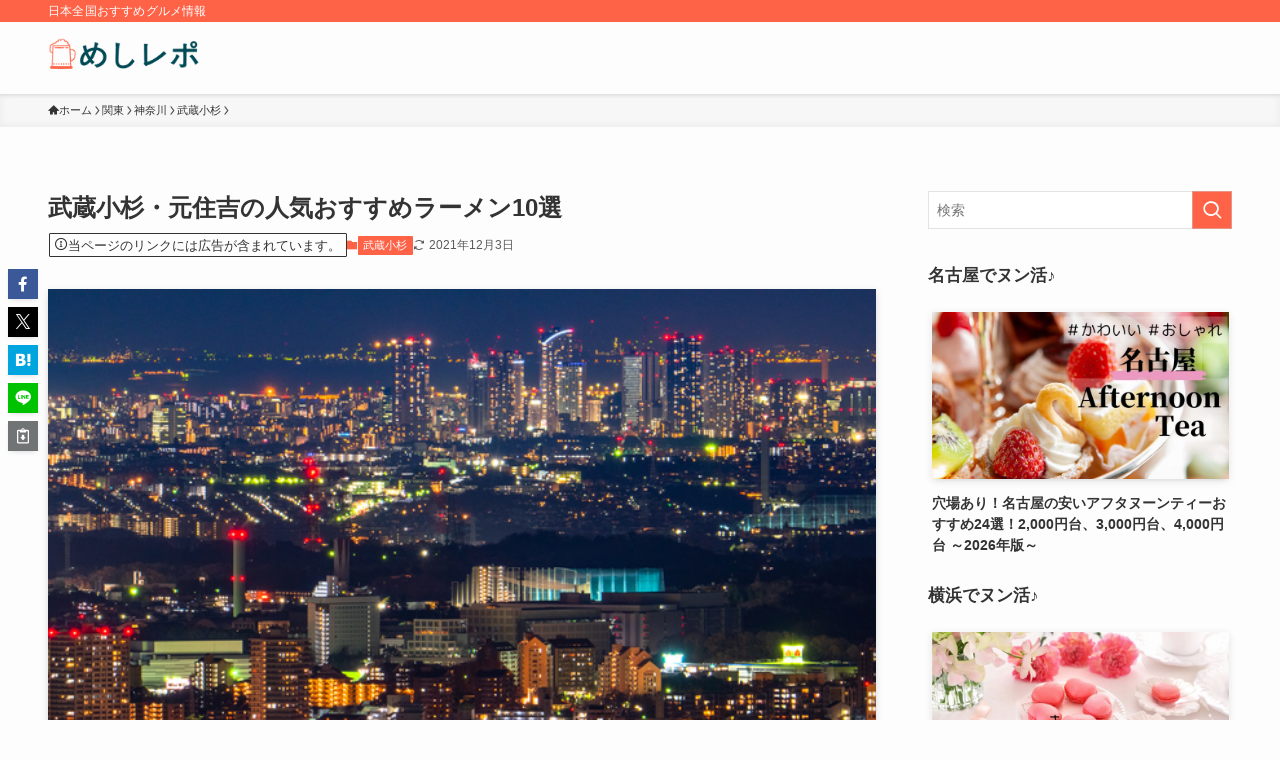

--- FILE ---
content_type: text/html; charset=UTF-8
request_url: https://howtravel-gourmet.com/kanto/kanagawa/musashikosugi/musashikosugi-ramen/
body_size: 29808
content:
<!DOCTYPE html>
<html lang="ja" data-loaded="false" data-scrolled="false" data-spmenu="closed">
<head>
<meta charset="utf-8">
<meta name="format-detection" content="telephone=no">
<meta http-equiv="X-UA-Compatible" content="IE=edge">
<meta name="viewport" content="width=device-width, viewport-fit=cover">
<title>武蔵小杉・元住吉の人気おすすめラーメン10選 | めしレポ</title>
<meta name='robots' content='max-image-preview:large' />
<link rel="alternate" type="application/rss+xml" title="めしレポ &raquo; フィード" href="https://howtravel-gourmet.com/feed/" />
<link rel="alternate" type="application/rss+xml" title="めしレポ &raquo; コメントフィード" href="https://howtravel-gourmet.com/comments/feed/" />

<!-- SEO SIMPLE PACK 3.6.2 -->
<meta name="description" content="川崎の隠れ激戦区？ 武蔵小杉は川崎随一の新興住宅街。学生の寮や一人暮らしも多く、「おひとりさま」の需要は意外と高い。 豚骨、塩、味噌などあらゆるジャンルの名店がひしめくラーメン激戦区でもあるこの武蔵小杉、元住吉、新丸子のエリアから、各ジャン">
<link rel="canonical" href="https://howtravel-gourmet.com/kanto/kanagawa/musashikosugi/musashikosugi-ramen/">
<meta property="og:locale" content="ja_JP">
<meta property="og:type" content="article">
<meta property="og:image" content="https://howtravel-gourmet.com/wp-content/uploads/2020/07/pixta_60758571_S.jpg">
<meta property="og:title" content="武蔵小杉・元住吉の人気おすすめラーメン10選 | めしレポ">
<meta property="og:description" content="川崎の隠れ激戦区？ 武蔵小杉は川崎随一の新興住宅街。学生の寮や一人暮らしも多く、「おひとりさま」の需要は意外と高い。 豚骨、塩、味噌などあらゆるジャンルの名店がひしめくラーメン激戦区でもあるこの武蔵小杉、元住吉、新丸子のエリアから、各ジャン">
<meta property="og:url" content="https://howtravel-gourmet.com/kanto/kanagawa/musashikosugi/musashikosugi-ramen/">
<meta property="og:site_name" content="めしレポ">
<meta name="twitter:card" content="summary">
<!-- / SEO SIMPLE PACK -->

<style id='wp-img-auto-sizes-contain-inline-css' type='text/css'>
img:is([sizes=auto i],[sizes^="auto," i]){contain-intrinsic-size:3000px 1500px}
/*# sourceURL=wp-img-auto-sizes-contain-inline-css */
</style>
<style id='wp-block-library-inline-css' type='text/css'>
:root{--wp-block-synced-color:#7a00df;--wp-block-synced-color--rgb:122,0,223;--wp-bound-block-color:var(--wp-block-synced-color);--wp-editor-canvas-background:#ddd;--wp-admin-theme-color:#007cba;--wp-admin-theme-color--rgb:0,124,186;--wp-admin-theme-color-darker-10:#006ba1;--wp-admin-theme-color-darker-10--rgb:0,107,160.5;--wp-admin-theme-color-darker-20:#005a87;--wp-admin-theme-color-darker-20--rgb:0,90,135;--wp-admin-border-width-focus:2px}@media (min-resolution:192dpi){:root{--wp-admin-border-width-focus:1.5px}}.wp-element-button{cursor:pointer}:root .has-very-light-gray-background-color{background-color:#eee}:root .has-very-dark-gray-background-color{background-color:#313131}:root .has-very-light-gray-color{color:#eee}:root .has-very-dark-gray-color{color:#313131}:root .has-vivid-green-cyan-to-vivid-cyan-blue-gradient-background{background:linear-gradient(135deg,#00d084,#0693e3)}:root .has-purple-crush-gradient-background{background:linear-gradient(135deg,#34e2e4,#4721fb 50%,#ab1dfe)}:root .has-hazy-dawn-gradient-background{background:linear-gradient(135deg,#faaca8,#dad0ec)}:root .has-subdued-olive-gradient-background{background:linear-gradient(135deg,#fafae1,#67a671)}:root .has-atomic-cream-gradient-background{background:linear-gradient(135deg,#fdd79a,#004a59)}:root .has-nightshade-gradient-background{background:linear-gradient(135deg,#330968,#31cdcf)}:root .has-midnight-gradient-background{background:linear-gradient(135deg,#020381,#2874fc)}:root{--wp--preset--font-size--normal:16px;--wp--preset--font-size--huge:42px}.has-regular-font-size{font-size:1em}.has-larger-font-size{font-size:2.625em}.has-normal-font-size{font-size:var(--wp--preset--font-size--normal)}.has-huge-font-size{font-size:var(--wp--preset--font-size--huge)}.has-text-align-center{text-align:center}.has-text-align-left{text-align:left}.has-text-align-right{text-align:right}.has-fit-text{white-space:nowrap!important}#end-resizable-editor-section{display:none}.aligncenter{clear:both}.items-justified-left{justify-content:flex-start}.items-justified-center{justify-content:center}.items-justified-right{justify-content:flex-end}.items-justified-space-between{justify-content:space-between}.screen-reader-text{border:0;clip-path:inset(50%);height:1px;margin:-1px;overflow:hidden;padding:0;position:absolute;width:1px;word-wrap:normal!important}.screen-reader-text:focus{background-color:#ddd;clip-path:none;color:#444;display:block;font-size:1em;height:auto;left:5px;line-height:normal;padding:15px 23px 14px;text-decoration:none;top:5px;width:auto;z-index:100000}html :where(.has-border-color){border-style:solid}html :where([style*=border-top-color]){border-top-style:solid}html :where([style*=border-right-color]){border-right-style:solid}html :where([style*=border-bottom-color]){border-bottom-style:solid}html :where([style*=border-left-color]){border-left-style:solid}html :where([style*=border-width]){border-style:solid}html :where([style*=border-top-width]){border-top-style:solid}html :where([style*=border-right-width]){border-right-style:solid}html :where([style*=border-bottom-width]){border-bottom-style:solid}html :where([style*=border-left-width]){border-left-style:solid}html :where(img[class*=wp-image-]){height:auto;max-width:100%}:where(figure){margin:0 0 1em}html :where(.is-position-sticky){--wp-admin--admin-bar--position-offset:var(--wp-admin--admin-bar--height,0px)}@media screen and (max-width:600px){html :where(.is-position-sticky){--wp-admin--admin-bar--position-offset:0px}}

/*# sourceURL=wp-block-library-inline-css */
</style><style id='wp-block-heading-inline-css' type='text/css'>
h1:where(.wp-block-heading).has-background,h2:where(.wp-block-heading).has-background,h3:where(.wp-block-heading).has-background,h4:where(.wp-block-heading).has-background,h5:where(.wp-block-heading).has-background,h6:where(.wp-block-heading).has-background{padding:1.25em 2.375em}h1.has-text-align-left[style*=writing-mode]:where([style*=vertical-lr]),h1.has-text-align-right[style*=writing-mode]:where([style*=vertical-rl]),h2.has-text-align-left[style*=writing-mode]:where([style*=vertical-lr]),h2.has-text-align-right[style*=writing-mode]:where([style*=vertical-rl]),h3.has-text-align-left[style*=writing-mode]:where([style*=vertical-lr]),h3.has-text-align-right[style*=writing-mode]:where([style*=vertical-rl]),h4.has-text-align-left[style*=writing-mode]:where([style*=vertical-lr]),h4.has-text-align-right[style*=writing-mode]:where([style*=vertical-rl]),h5.has-text-align-left[style*=writing-mode]:where([style*=vertical-lr]),h5.has-text-align-right[style*=writing-mode]:where([style*=vertical-rl]),h6.has-text-align-left[style*=writing-mode]:where([style*=vertical-lr]),h6.has-text-align-right[style*=writing-mode]:where([style*=vertical-rl]){rotate:180deg}
/*# sourceURL=https://howtravel-gourmet.com/wp-includes/blocks/heading/style.min.css */
</style>
<style id='global-styles-inline-css' type='text/css'>
:root{--wp--preset--aspect-ratio--square: 1;--wp--preset--aspect-ratio--4-3: 4/3;--wp--preset--aspect-ratio--3-4: 3/4;--wp--preset--aspect-ratio--3-2: 3/2;--wp--preset--aspect-ratio--2-3: 2/3;--wp--preset--aspect-ratio--16-9: 16/9;--wp--preset--aspect-ratio--9-16: 9/16;--wp--preset--color--black: #000;--wp--preset--color--cyan-bluish-gray: #abb8c3;--wp--preset--color--white: #fff;--wp--preset--color--pale-pink: #f78da7;--wp--preset--color--vivid-red: #cf2e2e;--wp--preset--color--luminous-vivid-orange: #ff6900;--wp--preset--color--luminous-vivid-amber: #fcb900;--wp--preset--color--light-green-cyan: #7bdcb5;--wp--preset--color--vivid-green-cyan: #00d084;--wp--preset--color--pale-cyan-blue: #8ed1fc;--wp--preset--color--vivid-cyan-blue: #0693e3;--wp--preset--color--vivid-purple: #9b51e0;--wp--preset--color--swl-main: var(--color_main);--wp--preset--color--swl-main-thin: var(--color_main_thin);--wp--preset--color--swl-gray: var(--color_gray);--wp--preset--color--swl-deep-01: var(--color_deep01);--wp--preset--color--swl-deep-02: var(--color_deep02);--wp--preset--color--swl-deep-03: var(--color_deep03);--wp--preset--color--swl-deep-04: var(--color_deep04);--wp--preset--color--swl-pale-01: var(--color_pale01);--wp--preset--color--swl-pale-02: var(--color_pale02);--wp--preset--color--swl-pale-03: var(--color_pale03);--wp--preset--color--swl-pale-04: var(--color_pale04);--wp--preset--gradient--vivid-cyan-blue-to-vivid-purple: linear-gradient(135deg,rgb(6,147,227) 0%,rgb(155,81,224) 100%);--wp--preset--gradient--light-green-cyan-to-vivid-green-cyan: linear-gradient(135deg,rgb(122,220,180) 0%,rgb(0,208,130) 100%);--wp--preset--gradient--luminous-vivid-amber-to-luminous-vivid-orange: linear-gradient(135deg,rgb(252,185,0) 0%,rgb(255,105,0) 100%);--wp--preset--gradient--luminous-vivid-orange-to-vivid-red: linear-gradient(135deg,rgb(255,105,0) 0%,rgb(207,46,46) 100%);--wp--preset--gradient--very-light-gray-to-cyan-bluish-gray: linear-gradient(135deg,rgb(238,238,238) 0%,rgb(169,184,195) 100%);--wp--preset--gradient--cool-to-warm-spectrum: linear-gradient(135deg,rgb(74,234,220) 0%,rgb(151,120,209) 20%,rgb(207,42,186) 40%,rgb(238,44,130) 60%,rgb(251,105,98) 80%,rgb(254,248,76) 100%);--wp--preset--gradient--blush-light-purple: linear-gradient(135deg,rgb(255,206,236) 0%,rgb(152,150,240) 100%);--wp--preset--gradient--blush-bordeaux: linear-gradient(135deg,rgb(254,205,165) 0%,rgb(254,45,45) 50%,rgb(107,0,62) 100%);--wp--preset--gradient--luminous-dusk: linear-gradient(135deg,rgb(255,203,112) 0%,rgb(199,81,192) 50%,rgb(65,88,208) 100%);--wp--preset--gradient--pale-ocean: linear-gradient(135deg,rgb(255,245,203) 0%,rgb(182,227,212) 50%,rgb(51,167,181) 100%);--wp--preset--gradient--electric-grass: linear-gradient(135deg,rgb(202,248,128) 0%,rgb(113,206,126) 100%);--wp--preset--gradient--midnight: linear-gradient(135deg,rgb(2,3,129) 0%,rgb(40,116,252) 100%);--wp--preset--font-size--small: 0.9em;--wp--preset--font-size--medium: 1.1em;--wp--preset--font-size--large: 1.25em;--wp--preset--font-size--x-large: 42px;--wp--preset--font-size--xs: 0.75em;--wp--preset--font-size--huge: 1.6em;--wp--preset--spacing--20: 0.44rem;--wp--preset--spacing--30: 0.67rem;--wp--preset--spacing--40: 1rem;--wp--preset--spacing--50: 1.5rem;--wp--preset--spacing--60: 2.25rem;--wp--preset--spacing--70: 3.38rem;--wp--preset--spacing--80: 5.06rem;--wp--preset--shadow--natural: 6px 6px 9px rgba(0, 0, 0, 0.2);--wp--preset--shadow--deep: 12px 12px 50px rgba(0, 0, 0, 0.4);--wp--preset--shadow--sharp: 6px 6px 0px rgba(0, 0, 0, 0.2);--wp--preset--shadow--outlined: 6px 6px 0px -3px rgb(255, 255, 255), 6px 6px rgb(0, 0, 0);--wp--preset--shadow--crisp: 6px 6px 0px rgb(0, 0, 0);}:where(.is-layout-flex){gap: 0.5em;}:where(.is-layout-grid){gap: 0.5em;}body .is-layout-flex{display: flex;}.is-layout-flex{flex-wrap: wrap;align-items: center;}.is-layout-flex > :is(*, div){margin: 0;}body .is-layout-grid{display: grid;}.is-layout-grid > :is(*, div){margin: 0;}:where(.wp-block-columns.is-layout-flex){gap: 2em;}:where(.wp-block-columns.is-layout-grid){gap: 2em;}:where(.wp-block-post-template.is-layout-flex){gap: 1.25em;}:where(.wp-block-post-template.is-layout-grid){gap: 1.25em;}.has-black-color{color: var(--wp--preset--color--black) !important;}.has-cyan-bluish-gray-color{color: var(--wp--preset--color--cyan-bluish-gray) !important;}.has-white-color{color: var(--wp--preset--color--white) !important;}.has-pale-pink-color{color: var(--wp--preset--color--pale-pink) !important;}.has-vivid-red-color{color: var(--wp--preset--color--vivid-red) !important;}.has-luminous-vivid-orange-color{color: var(--wp--preset--color--luminous-vivid-orange) !important;}.has-luminous-vivid-amber-color{color: var(--wp--preset--color--luminous-vivid-amber) !important;}.has-light-green-cyan-color{color: var(--wp--preset--color--light-green-cyan) !important;}.has-vivid-green-cyan-color{color: var(--wp--preset--color--vivid-green-cyan) !important;}.has-pale-cyan-blue-color{color: var(--wp--preset--color--pale-cyan-blue) !important;}.has-vivid-cyan-blue-color{color: var(--wp--preset--color--vivid-cyan-blue) !important;}.has-vivid-purple-color{color: var(--wp--preset--color--vivid-purple) !important;}.has-black-background-color{background-color: var(--wp--preset--color--black) !important;}.has-cyan-bluish-gray-background-color{background-color: var(--wp--preset--color--cyan-bluish-gray) !important;}.has-white-background-color{background-color: var(--wp--preset--color--white) !important;}.has-pale-pink-background-color{background-color: var(--wp--preset--color--pale-pink) !important;}.has-vivid-red-background-color{background-color: var(--wp--preset--color--vivid-red) !important;}.has-luminous-vivid-orange-background-color{background-color: var(--wp--preset--color--luminous-vivid-orange) !important;}.has-luminous-vivid-amber-background-color{background-color: var(--wp--preset--color--luminous-vivid-amber) !important;}.has-light-green-cyan-background-color{background-color: var(--wp--preset--color--light-green-cyan) !important;}.has-vivid-green-cyan-background-color{background-color: var(--wp--preset--color--vivid-green-cyan) !important;}.has-pale-cyan-blue-background-color{background-color: var(--wp--preset--color--pale-cyan-blue) !important;}.has-vivid-cyan-blue-background-color{background-color: var(--wp--preset--color--vivid-cyan-blue) !important;}.has-vivid-purple-background-color{background-color: var(--wp--preset--color--vivid-purple) !important;}.has-black-border-color{border-color: var(--wp--preset--color--black) !important;}.has-cyan-bluish-gray-border-color{border-color: var(--wp--preset--color--cyan-bluish-gray) !important;}.has-white-border-color{border-color: var(--wp--preset--color--white) !important;}.has-pale-pink-border-color{border-color: var(--wp--preset--color--pale-pink) !important;}.has-vivid-red-border-color{border-color: var(--wp--preset--color--vivid-red) !important;}.has-luminous-vivid-orange-border-color{border-color: var(--wp--preset--color--luminous-vivid-orange) !important;}.has-luminous-vivid-amber-border-color{border-color: var(--wp--preset--color--luminous-vivid-amber) !important;}.has-light-green-cyan-border-color{border-color: var(--wp--preset--color--light-green-cyan) !important;}.has-vivid-green-cyan-border-color{border-color: var(--wp--preset--color--vivid-green-cyan) !important;}.has-pale-cyan-blue-border-color{border-color: var(--wp--preset--color--pale-cyan-blue) !important;}.has-vivid-cyan-blue-border-color{border-color: var(--wp--preset--color--vivid-cyan-blue) !important;}.has-vivid-purple-border-color{border-color: var(--wp--preset--color--vivid-purple) !important;}.has-vivid-cyan-blue-to-vivid-purple-gradient-background{background: var(--wp--preset--gradient--vivid-cyan-blue-to-vivid-purple) !important;}.has-light-green-cyan-to-vivid-green-cyan-gradient-background{background: var(--wp--preset--gradient--light-green-cyan-to-vivid-green-cyan) !important;}.has-luminous-vivid-amber-to-luminous-vivid-orange-gradient-background{background: var(--wp--preset--gradient--luminous-vivid-amber-to-luminous-vivid-orange) !important;}.has-luminous-vivid-orange-to-vivid-red-gradient-background{background: var(--wp--preset--gradient--luminous-vivid-orange-to-vivid-red) !important;}.has-very-light-gray-to-cyan-bluish-gray-gradient-background{background: var(--wp--preset--gradient--very-light-gray-to-cyan-bluish-gray) !important;}.has-cool-to-warm-spectrum-gradient-background{background: var(--wp--preset--gradient--cool-to-warm-spectrum) !important;}.has-blush-light-purple-gradient-background{background: var(--wp--preset--gradient--blush-light-purple) !important;}.has-blush-bordeaux-gradient-background{background: var(--wp--preset--gradient--blush-bordeaux) !important;}.has-luminous-dusk-gradient-background{background: var(--wp--preset--gradient--luminous-dusk) !important;}.has-pale-ocean-gradient-background{background: var(--wp--preset--gradient--pale-ocean) !important;}.has-electric-grass-gradient-background{background: var(--wp--preset--gradient--electric-grass) !important;}.has-midnight-gradient-background{background: var(--wp--preset--gradient--midnight) !important;}.has-small-font-size{font-size: var(--wp--preset--font-size--small) !important;}.has-medium-font-size{font-size: var(--wp--preset--font-size--medium) !important;}.has-large-font-size{font-size: var(--wp--preset--font-size--large) !important;}.has-x-large-font-size{font-size: var(--wp--preset--font-size--x-large) !important;}
/*# sourceURL=global-styles-inline-css */
</style>

<link rel='stylesheet' id='swell-icons-css' href='https://howtravel-gourmet.com/wp-content/themes/swell/build/css/swell-icons.css?ver=2.16.0' type='text/css' media='all' />
<link rel='stylesheet' id='main_style-css' href='https://howtravel-gourmet.com/wp-content/themes/swell/build/css/main.css?ver=2.16.0' type='text/css' media='all' />
<link rel='stylesheet' id='swell_blocks-css' href='https://howtravel-gourmet.com/wp-content/themes/swell/build/css/blocks.css?ver=2.16.0' type='text/css' media='all' />
<style id='swell_custom-inline-css' type='text/css'>
:root{--swl-fz--content:4vw;--swl-font_family:"游ゴシック体", "Yu Gothic", YuGothic, "Hiragino Kaku Gothic ProN", "Hiragino Sans", Meiryo, sans-serif;--swl-font_weight:500;--color_main:#ff6347;--color_text:#333;--color_link:#1176d4;--color_htag:#ff6347;--color_bg:#fdfdfd;--color_gradient1:#d8ffff;--color_gradient2:#87e7ff;--color_main_thin:rgba(255, 124, 89, 0.05 );--color_main_dark:rgba(191, 74, 53, 1 );--color_list_check:#ff6347;--color_list_num:#ff6347;--color_list_good:#86dd7b;--color_list_triangle:#f4e03a;--color_list_bad:#f36060;--color_faq_q:#d55656;--color_faq_a:#6599b7;--color_icon_good:#3cd250;--color_icon_good_bg:#ecffe9;--color_icon_bad:#4b73eb;--color_icon_bad_bg:#eafaff;--color_icon_info:#f578b4;--color_icon_info_bg:#fff0fa;--color_icon_announce:#ffa537;--color_icon_announce_bg:#fff5f0;--color_icon_pen:#7a7a7a;--color_icon_pen_bg:#f7f7f7;--color_icon_book:#787364;--color_icon_book_bg:#f8f6ef;--color_icon_point:#ffa639;--color_icon_check:#86d67c;--color_icon_batsu:#f36060;--color_icon_hatena:#5295cc;--color_icon_caution:#f7da38;--color_icon_memo:#84878a;--color_deep01:#e44141;--color_deep02:#3d79d5;--color_deep03:#63a84d;--color_deep04:#f09f4d;--color_pale01:#fff2f0;--color_pale02:#f3f8fd;--color_pale03:#f1f9ee;--color_pale04:#fdf9ee;--color_mark_blue:#b7e3ff;--color_mark_green:#bdf9c3;--color_mark_yellow:#fcf69f;--color_mark_orange:#ffddbc;--border01:solid 1px var(--color_main);--border02:double 4px var(--color_main);--border03:dashed 2px var(--color_border);--border04:solid 4px var(--color_gray);--card_posts_thumb_ratio:56.25%;--list_posts_thumb_ratio:61.805%;--big_posts_thumb_ratio:56.25%;--thumb_posts_thumb_ratio:61.805%;--blogcard_thumb_ratio:56.25%;--color_header_bg:#fdfdfd;--color_header_text:#333;--color_footer_bg:#fdfdfd;--color_footer_text:#333;--container_size:1200px;--article_size:900px;--logo_size_sp:48px;--logo_size_pc:40px;--logo_size_pcfix:32px;}.swl-cell-bg[data-icon="doubleCircle"]{--cell-icon-color:#ffc977}.swl-cell-bg[data-icon="circle"]{--cell-icon-color:#94e29c}.swl-cell-bg[data-icon="triangle"]{--cell-icon-color:#eeda2f}.swl-cell-bg[data-icon="close"]{--cell-icon-color:#ec9191}.swl-cell-bg[data-icon="hatena"]{--cell-icon-color:#93c9da}.swl-cell-bg[data-icon="check"]{--cell-icon-color:#94e29c}.swl-cell-bg[data-icon="line"]{--cell-icon-color:#9b9b9b}.cap_box[data-colset="col1"]{--capbox-color:#f59b5f;--capbox-color--bg:#fff8eb}.cap_box[data-colset="col2"]{--capbox-color:#5fb9f5;--capbox-color--bg:#edf5ff}.cap_box[data-colset="col3"]{--capbox-color:#2fcd90;--capbox-color--bg:#eafaf2}.red_{--the-btn-color:#f74a4a;--the-btn-color2:#ffbc49;--the-solid-shadow: rgba(185, 56, 56, 1 )}.blue_{--the-btn-color:#338df4;--the-btn-color2:#35eaff;--the-solid-shadow: rgba(38, 106, 183, 1 )}.green_{--the-btn-color:#62d847;--the-btn-color2:#7bf7bd;--the-solid-shadow: rgba(74, 162, 53, 1 )}.is-style-btn_normal{--the-btn-radius:80px}.is-style-btn_solid{--the-btn-radius:80px}.is-style-btn_shiny{--the-btn-radius:80px}.is-style-btn_line{--the-btn-radius:80px}.post_content blockquote{padding:1.5em 2em 1.5em 3em}.post_content blockquote::before{content:"";display:block;width:5px;height:calc(100% - 3em);top:1.5em;left:1.5em;border-left:solid 1px rgba(180,180,180,.75);border-right:solid 1px rgba(180,180,180,.75);}.mark_blue{background:-webkit-linear-gradient(transparent 64%,var(--color_mark_blue) 0%);background:linear-gradient(transparent 64%,var(--color_mark_blue) 0%)}.mark_green{background:-webkit-linear-gradient(transparent 64%,var(--color_mark_green) 0%);background:linear-gradient(transparent 64%,var(--color_mark_green) 0%)}.mark_yellow{background:-webkit-linear-gradient(transparent 64%,var(--color_mark_yellow) 0%);background:linear-gradient(transparent 64%,var(--color_mark_yellow) 0%)}.mark_orange{background:-webkit-linear-gradient(transparent 64%,var(--color_mark_orange) 0%);background:linear-gradient(transparent 64%,var(--color_mark_orange) 0%)}[class*="is-style-icon_"]{color:#333;border-width:0}[class*="is-style-big_icon_"]{border-width:2px;border-style:solid}[data-col="gray"] .c-balloon__text{background:#f7f7f7;border-color:#ccc}[data-col="gray"] .c-balloon__before{border-right-color:#f7f7f7}[data-col="green"] .c-balloon__text{background:#d1f8c2;border-color:#9ddd93}[data-col="green"] .c-balloon__before{border-right-color:#d1f8c2}[data-col="blue"] .c-balloon__text{background:#e2f6ff;border-color:#93d2f0}[data-col="blue"] .c-balloon__before{border-right-color:#e2f6ff}[data-col="red"] .c-balloon__text{background:#ffebeb;border-color:#f48789}[data-col="red"] .c-balloon__before{border-right-color:#ffebeb}[data-col="yellow"] .c-balloon__text{background:#f9f7d2;border-color:#fbe593}[data-col="yellow"] .c-balloon__before{border-right-color:#f9f7d2}.-type-list2 .p-postList__body::after,.-type-big .p-postList__body::after{content: "READ MORE »";}.c-postThumb__cat{background-color:#ff6347;color:#fff;background-image: repeating-linear-gradient(-45deg,rgba(255,255,255,.1),rgba(255,255,255,.1) 6px,transparent 6px,transparent 12px)}.post_content h2:where(:not([class^="swell-block-"]):not(.faq_q):not(.p-postList__title)){background:var(--color_htag);padding:.75em 1em;color:#fff}.post_content h2:where(:not([class^="swell-block-"]):not(.faq_q):not(.p-postList__title))::before{position:absolute;display:block;pointer-events:none;content:"";top:-4px;left:0;width:100%;height:calc(100% + 4px);box-sizing:content-box;border-top:solid 2px var(--color_htag);border-bottom:solid 2px var(--color_htag)}.post_content h3:where(:not([class^="swell-block-"]):not(.faq_q):not(.p-postList__title)){padding:0 .5em .5em}.post_content h3:where(:not([class^="swell-block-"]):not(.faq_q):not(.p-postList__title))::before{content:"";width:100%;height:2px;background: repeating-linear-gradient(90deg, var(--color_htag) 0%, var(--color_htag) 29.3%, rgba(150,150,150,.2) 29.3%, rgba(150,150,150,.2) 100%)}.post_content h4:where(:not([class^="swell-block-"]):not(.faq_q):not(.p-postList__title)){padding:0 0 0 16px;border-left:solid 2px var(--color_htag)}.l-header{box-shadow: 0 1px 4px rgba(0,0,0,.12)}.l-header__bar{color:#fff;background:var(--color_main)}.l-header__menuBtn{order:1}.l-header__customBtn{order:3}.c-gnav a::after{background:var(--color_main);width:100%;height:2px;transform:scaleX(0)}.p-spHeadMenu .menu-item.-current{border-bottom-color:var(--color_main)}.c-gnav > li:hover > a::after,.c-gnav > .-current > a::after{transform: scaleX(1)}.c-gnav .sub-menu{color:#333;background:#fff}#pagetop{border-radius:50%}.c-widget__title.-spmenu{padding:.5em .75em;border-radius:var(--swl-radius--2, 0px);background:var(--color_main);color:#fff;}.c-widget__title.-footer{padding:.5em}.c-widget__title.-footer::before{content:"";bottom:0;left:0;width:40%;z-index:1;background:var(--color_main)}.c-widget__title.-footer::after{content:"";bottom:0;left:0;width:100%;background:var(--color_border)}.c-secTitle{border-left:solid 2px var(--color_main);padding:0em .75em}.p-spMenu{color:#333}.p-spMenu__inner::before{background:#fdfdfd;opacity:1}.p-spMenu__overlay{background:#000;opacity:0.6}[class*="page-numbers"]{color:#fff;background-color:#dedede}a{text-decoration: none}.l-topTitleArea.c-filterLayer::before{background-color:#000;opacity:0.2;content:""}@media screen and (min-width: 960px){:root{}}@media screen and (max-width: 959px){:root{}.l-header__logo{order:2;text-align:center}}@media screen and (min-width: 600px){:root{--swl-fz--content:16px;}}@media screen and (max-width: 599px){:root{}}@media (min-width: 1108px) {.alignwide{left:-100px;width:calc(100% + 200px);}}@media (max-width: 1108px) {.-sidebar-off .swell-block-fullWide__inner.l-container .alignwide{left:0px;width:100%;}}.is-style-btn_normal a,.is-style-btn_shiny a{box-shadow:var(--swl-btn_shadow)}.c-shareBtns__btn,.is-style-balloon>.c-tabList .c-tabList__button,.p-snsCta,[class*=page-numbers]{box-shadow:var(--swl-box_shadow)}.p-articleThumb__img,.p-articleThumb__youtube{box-shadow:var(--swl-img_shadow)}.p-pickupBanners__item .c-bannerLink,.p-postList__thumb{box-shadow:0 2px 8px rgba(0,0,0,.1),0 4px 4px -4px rgba(0,0,0,.1)}.p-postList.-w-ranking li:before{background-image:repeating-linear-gradient(-45deg,hsla(0,0%,100%,.1),hsla(0,0%,100%,.1) 6px,transparent 0,transparent 12px);box-shadow:1px 1px 4px rgba(0,0,0,.2)}.l-header__bar{position:relative;width:100%}.l-header__bar .c-catchphrase{color:inherit;font-size:12px;letter-spacing:var(--swl-letter_spacing,.2px);line-height:14px;margin-right:auto;overflow:hidden;padding:4px 0;white-space:nowrap;width:50%}.l-header__bar .c-iconList .c-iconList__link{margin:0;padding:4px 6px}.l-header__barInner{align-items:center;display:flex;justify-content:flex-end}@media (min-width:960px){.-series .l-header__inner{align-items:stretch;display:flex}.-series .l-header__logo{align-items:center;display:flex;flex-wrap:wrap;margin-right:24px;padding:16px 0}.-series .l-header__logo .c-catchphrase{font-size:13px;padding:4px 0}.-series .c-headLogo{margin-right:16px}.-series-right .l-header__inner{justify-content:space-between}.-series-right .c-gnavWrap{margin-left:auto}.-series-right .w-header{margin-left:12px}.-series-left .w-header{margin-left:auto}}@media (min-width:960px) and (min-width:600px){.-series .c-headLogo{max-width:400px}}.c-gnav .sub-menu a:before,.c-listMenu a:before{-webkit-font-smoothing:antialiased;-moz-osx-font-smoothing:grayscale;font-family:icomoon!important;font-style:normal;font-variant:normal;font-weight:400;line-height:1;text-transform:none}.c-submenuToggleBtn{display:none}.c-listMenu a{padding:.75em 1em .75em 1.5em;transition:padding .25s}.c-listMenu a:hover{padding-left:1.75em;padding-right:.75em}.c-gnav .sub-menu a:before,.c-listMenu a:before{color:inherit;content:"\e921";display:inline-block;left:2px;position:absolute;top:50%;-webkit-transform:translateY(-50%);transform:translateY(-50%);vertical-align:middle}.widget_categories>ul>.cat-item>a,.wp-block-categories-list>li>a{padding-left:1.75em}.c-listMenu .children,.c-listMenu .sub-menu{margin:0}.c-listMenu .children a,.c-listMenu .sub-menu a{font-size:.9em;padding-left:2.5em}.c-listMenu .children a:before,.c-listMenu .sub-menu a:before{left:1em}.c-listMenu .children a:hover,.c-listMenu .sub-menu a:hover{padding-left:2.75em}.c-listMenu .children ul a,.c-listMenu .sub-menu ul a{padding-left:3.25em}.c-listMenu .children ul a:before,.c-listMenu .sub-menu ul a:before{left:1.75em}.c-listMenu .children ul a:hover,.c-listMenu .sub-menu ul a:hover{padding-left:3.5em}.c-gnav li:hover>.sub-menu{opacity:1;visibility:visible}.c-gnav .sub-menu:before{background:inherit;content:"";height:100%;left:0;position:absolute;top:0;width:100%;z-index:0}.c-gnav .sub-menu .sub-menu{left:100%;top:0;z-index:-1}.c-gnav .sub-menu a{padding-left:2em}.c-gnav .sub-menu a:before{left:.5em}.c-gnav .sub-menu a:hover .ttl{left:4px}:root{--color_content_bg:var(--color_bg);}.c-widget__title.-side{padding:.5em}.c-widget__title.-side::before{content:"";bottom:0;left:0;width:40%;z-index:1;background:var(--color_main)}.c-widget__title.-side::after{content:"";bottom:0;left:0;width:100%;background:var(--color_border)}.c-shareBtns__item:not(:last-child){margin-right:4px}.c-shareBtns__btn{padding:8px 0}@media screen and (min-width: 960px){:root{}.single .c-postTitle__date{display:none}}@media screen and (max-width: 959px){:root{}.single .c-postTitle__date{display:none}}@media screen and (min-width: 600px){:root{}}@media screen and (max-width: 599px){:root{}}.swell-block-fullWide__inner.l-container{--swl-fw_inner_pad:var(--swl-pad_container,0px)}@media (min-width:960px){.-sidebar-on .l-content .alignfull,.-sidebar-on .l-content .alignwide{left:-16px;width:calc(100% + 32px)}.swell-block-fullWide__inner.l-article{--swl-fw_inner_pad:var(--swl-pad_post_content,0px)}.-sidebar-on .swell-block-fullWide__inner .alignwide{left:0;width:100%}.-sidebar-on .swell-block-fullWide__inner .alignfull{left:calc(0px - var(--swl-fw_inner_pad, 0))!important;margin-left:0!important;margin-right:0!important;width:calc(100% + var(--swl-fw_inner_pad, 0)*2)!important}}.p-relatedPosts .p-postList__item{margin-bottom:1.5em}.p-relatedPosts .p-postList__times,.p-relatedPosts .p-postList__times>:last-child{margin-right:0}@media (min-width:600px){.p-relatedPosts .p-postList__item{width:33.33333%}}@media screen and (min-width:600px) and (max-width:1239px){.p-relatedPosts .p-postList__item:nth-child(7),.p-relatedPosts .p-postList__item:nth-child(8){display:none}}@media screen and (min-width:1240px){.p-relatedPosts .p-postList__item{width:25%}}.-index-off .p-toc,.swell-toc-placeholder:empty{display:none}.p-toc.-modal{height:100%;margin:0;overflow-y:auto;padding:0}#main_content .p-toc{border-radius:var(--swl-radius--2,0);margin:4em auto;max-width:800px}#sidebar .p-toc{margin-top:-.5em}.p-toc .__pn:before{content:none!important;counter-increment:none}.p-toc .__prev{margin:0 0 1em}.p-toc .__next{margin:1em 0 0}.p-toc.is-omitted:not([data-omit=ct]) [data-level="2"] .p-toc__childList{height:0;margin-bottom:-.5em;visibility:hidden}.p-toc.is-omitted:not([data-omit=nest]){position:relative}.p-toc.is-omitted:not([data-omit=nest]):before{background:linear-gradient(hsla(0,0%,100%,0),var(--color_bg));bottom:5em;content:"";height:4em;left:0;opacity:.75;pointer-events:none;position:absolute;width:100%;z-index:1}.p-toc.is-omitted:not([data-omit=nest]):after{background:var(--color_bg);bottom:0;content:"";height:5em;left:0;opacity:.75;position:absolute;width:100%;z-index:1}.p-toc.is-omitted:not([data-omit=nest]) .__next,.p-toc.is-omitted:not([data-omit=nest]) [data-omit="1"]{display:none}.p-toc .p-toc__expandBtn{background-color:#f7f7f7;border:rgba(0,0,0,.2);border-radius:5em;box-shadow:0 0 0 1px #bbb;color:#333;display:block;font-size:14px;line-height:1.5;margin:.75em auto 0;min-width:6em;padding:.5em 1em;position:relative;transition:box-shadow .25s;z-index:2}.p-toc[data-omit=nest] .p-toc__expandBtn{display:inline-block;font-size:13px;margin:0 0 0 1.25em;padding:.5em .75em}.p-toc:not([data-omit=nest]) .p-toc__expandBtn:after,.p-toc:not([data-omit=nest]) .p-toc__expandBtn:before{border-top-color:inherit;border-top-style:dotted;border-top-width:3px;content:"";display:block;height:1px;position:absolute;top:calc(50% - 1px);transition:border-color .25s;width:100%;width:22px}.p-toc:not([data-omit=nest]) .p-toc__expandBtn:before{right:calc(100% + 1em)}.p-toc:not([data-omit=nest]) .p-toc__expandBtn:after{left:calc(100% + 1em)}.p-toc.is-expanded .p-toc__expandBtn{border-color:transparent}.p-toc__ttl{display:block;font-size:1.2em;line-height:1;position:relative;text-align:center}.p-toc__ttl:before{content:"\e918";display:inline-block;font-family:icomoon;margin-right:.5em;padding-bottom:2px;vertical-align:middle}#index_modal .p-toc__ttl{margin-bottom:.5em}.p-toc__list li{line-height:1.6}.p-toc__list>li+li{margin-top:.5em}.p-toc__list .p-toc__childList{padding-left:.5em}.p-toc__list [data-level="3"]{font-size:.9em}.p-toc__list .mininote{display:none}.post_content .p-toc__list{padding-left:0}#sidebar .p-toc__list{margin-bottom:0}#sidebar .p-toc__list .p-toc__childList{padding-left:0}.p-toc__link{color:inherit;font-size:inherit;text-decoration:none}.p-toc__link:hover{opacity:.8}.p-toc.-double{background:var(--color_gray);background:linear-gradient(-45deg,transparent 25%,var(--color_gray) 25%,var(--color_gray) 50%,transparent 50%,transparent 75%,var(--color_gray) 75%,var(--color_gray));background-clip:padding-box;background-size:4px 4px;border-bottom:4px double var(--color_border);border-top:4px double var(--color_border);padding:1.5em 1em 1em}.p-toc.-double .p-toc__ttl{margin-bottom:.75em}@media (min-width:960px){#main_content .p-toc{width:92%}}@media (hover:hover){.p-toc .p-toc__expandBtn:hover{border-color:transparent;box-shadow:0 0 0 2px currentcolor}}@media (min-width:600px){.p-toc.-double{padding:2em}}
/*# sourceURL=swell_custom-inline-css */
</style>
<link rel='stylesheet' id='swell-parts/footer-css' href='https://howtravel-gourmet.com/wp-content/themes/swell/build/css/modules/parts/footer.css?ver=2.16.0' type='text/css' media='all' />
<link rel='stylesheet' id='swell-page/single-css' href='https://howtravel-gourmet.com/wp-content/themes/swell/build/css/modules/page/single.css?ver=2.16.0' type='text/css' media='all' />
<style id='classic-theme-styles-inline-css' type='text/css'>
/*! This file is auto-generated */
.wp-block-button__link{color:#fff;background-color:#32373c;border-radius:9999px;box-shadow:none;text-decoration:none;padding:calc(.667em + 2px) calc(1.333em + 2px);font-size:1.125em}.wp-block-file__button{background:#32373c;color:#fff;text-decoration:none}
/*# sourceURL=/wp-includes/css/classic-themes.min.css */
</style>
<link rel='stylesheet' id='copy-the-code-css' href='https://howtravel-gourmet.com/wp-content/plugins/copy-the-code/assets/css/copy-the-code.css?ver=4.1.4' type='text/css' media='all' />
<link rel='stylesheet' id='ctc-copy-inline-css' href='https://howtravel-gourmet.com/wp-content/plugins/copy-the-code/assets/css/copy-inline.css?ver=4.1.4' type='text/css' media='all' />
<link rel='stylesheet' id='child_style-css' href='https://howtravel-gourmet.com/wp-content/themes/swell_child/style.css?ver=2024120271604' type='text/css' media='all' />
<link rel='stylesheet' id='jquery-lazyloadxt-spinner-css-css' href='//howtravel-gourmet.com/wp-content/plugins/a3-lazy-load/assets/css/jquery.lazyloadxt.spinner.css?ver=6.9' type='text/css' media='all' />
<link rel='stylesheet' id='a3a3_lazy_load-css' href='//howtravel-gourmet.com/wp-content/uploads/sass/a3_lazy_load.min.css?ver=1688450023' type='text/css' media='all' />

<noscript><link href="https://howtravel-gourmet.com/wp-content/themes/swell/build/css/noscript.css" rel="stylesheet"></noscript>
<link rel="https://api.w.org/" href="https://howtravel-gourmet.com/wp-json/" /><link rel="alternate" title="JSON" type="application/json" href="https://howtravel-gourmet.com/wp-json/wp/v2/posts/8132" /><link rel='shortlink' href='https://howtravel-gourmet.com/?p=8132' />
<link rel="icon" href="https://howtravel-gourmet.com/wp-content/uploads/2019/03/cropped-meshirepo-favicon-32x32.png" sizes="32x32" />
<link rel="icon" href="https://howtravel-gourmet.com/wp-content/uploads/2019/03/cropped-meshirepo-favicon-192x192.png" sizes="192x192" />
<link rel="apple-touch-icon" href="https://howtravel-gourmet.com/wp-content/uploads/2019/03/cropped-meshirepo-favicon-180x180.png" />
<meta name="msapplication-TileImage" content="https://howtravel-gourmet.com/wp-content/uploads/2019/03/cropped-meshirepo-favicon-270x270.png" />

<link rel="stylesheet" href="https://howtravel-gourmet.com/wp-content/themes/swell/build/css/print.css" media="print" >
<!-- Global site tag (gtag.js) - Google Analytics -->
<script async src="https://www.googletagmanager.com/gtag/js?id=G-PKY772143L"></script>
<script>
  window.dataLayer = window.dataLayer || [];
  function gtag(){dataLayer.push(arguments);}
  gtag('js', new Date());

  gtag('config', 'G-PKY772143L');
</script>
<script type="text/javascript" language="javascript">
   var vc_pid = "885951844";
</script><script type="text/javascript" src="//aml.valuecommerce.com/vcdal.js" async></script>
<meta name="referrer" content="no-referrer-when-downgrade">
</head>
<body>
<div id="body_wrap" class="wp-singular post-template-default single single-post postid-8132 single-format-standard wp-theme-swell wp-child-theme-swell_child -body-solid -index-off -sidebar-on -frame-off id_8132" >
<div id="sp_menu" class="p-spMenu -left">
	<div class="p-spMenu__inner">
		<div class="p-spMenu__closeBtn">
			<button class="c-iconBtn -menuBtn c-plainBtn" data-onclick="toggleMenu" aria-label="メニューを閉じる">
				<i class="c-iconBtn__icon icon-close-thin"></i>
			</button>
		</div>
		<div class="p-spMenu__body">
			<div class="c-widget__title -spmenu">
				MENU			</div>
			<div class="p-spMenu__nav">
							</div>
			<div id="sp_menu_bottom" class="p-spMenu__bottom w-spMenuBottom"><div id="custom_html-3" class="widget_text c-widget widget_custom_html"><div class="textwidget custom-html-widget"><div class="p-blogParts post_content" data-partsID="35946">
<h4 class="wp-block-heading">名古屋でヌン活♪</h4>


<div class="p-postListWrap u-mb-ctrl u-mb-0"><ul class="p-postList -type-card -pc-col3 -sp-col1"><li class="p-postList__item">
	<a href="https://howtravel-gourmet.com/chubu/nagoya/nagoya-afternoontea/" class="p-postList__link">
		<div class="p-postList__thumb c-postThumb">
	<figure class="c-postThumb__figure">
		<img fetchpriority="high" decoding="async" width="1000" height="635"  src="[data-uri]" alt="" class="c-postThumb__img u-obf-cover lazyload" sizes="(min-width: 960px) 400px, 100vw" data-src="https://howtravel-gourmet.com/wp-content/uploads/2023/03/6945f671bb18a2c85c86a8b25630dbc9.jpg" data-srcset="https://howtravel-gourmet.com/wp-content/uploads/2023/03/6945f671bb18a2c85c86a8b25630dbc9.jpg 1000w, https://howtravel-gourmet.com/wp-content/uploads/2023/03/6945f671bb18a2c85c86a8b25630dbc9-300x191.jpg 300w, https://howtravel-gourmet.com/wp-content/uploads/2023/03/6945f671bb18a2c85c86a8b25630dbc9-768x488.jpg 768w, https://howtravel-gourmet.com/wp-content/uploads/2023/03/6945f671bb18a2c85c86a8b25630dbc9-375x238.jpg 375w" data-aspectratio="1000/635" ><noscript><img decoding="async" src="[data-uri]" data-src="https://howtravel-gourmet.com/wp-content/uploads/2023/03/6945f671bb18a2c85c86a8b25630dbc9.jpg" class="c-postThumb__img u-obf-cover lazyload" alt=""><noscript><img decoding="async" src="//howtravel-gourmet.com/wp-content/plugins/a3-lazy-load/assets/images/lazy_placeholder.gif" data-lazy-type="image" data-src="https://howtravel-gourmet.com/wp-content/uploads/2023/03/6945f671bb18a2c85c86a8b25630dbc9.jpg" class="lazy lazy-hidden c-postThumb__img u-obf-cover" alt=""></noscript></noscript>	</figure>
	</div>
					<div class="p-postList__body">
				<h2 class="p-postList__title">穴場あり！名古屋の安いアフタヌーンティーおすすめ24選！2,000円台、3,000円台、4,000円台 ～2026年版～</h2>								<div class="p-postList__meta">
									</div>
			</div>
			</a>
</li>
</ul></div>


<h4 class="wp-block-heading">横浜でヌン活♪</h4>


<div class="p-postListWrap u-mb-ctrl u-mb-0"><ul class="p-postList -type-card -pc-col3 -sp-col1"><li class="p-postList__item">
	<a href="https://howtravel-gourmet.com/kanto/kanagawa/yokohama/yokohama-afternoontea/" class="p-postList__link">
		<div class="p-postList__thumb c-postThumb">
	<figure class="c-postThumb__figure">
		<img decoding="async" width="1024" height="683"  src="[data-uri]" alt="アフタヌーンティーの画像" class="c-postThumb__img u-obf-cover lazyload" sizes="(min-width: 960px) 400px, 100vw" data-src="https://howtravel-gourmet.com/wp-content/uploads/2023/03/e31419a43a2c6e4567f5cb725c64348d-1024x683.jpg" data-srcset="https://howtravel-gourmet.com/wp-content/uploads/2023/03/e31419a43a2c6e4567f5cb725c64348d-1024x683.jpg 1024w, https://howtravel-gourmet.com/wp-content/uploads/2023/03/e31419a43a2c6e4567f5cb725c64348d-300x200.jpg 300w, https://howtravel-gourmet.com/wp-content/uploads/2023/03/e31419a43a2c6e4567f5cb725c64348d-768x512.jpg 768w, https://howtravel-gourmet.com/wp-content/uploads/2023/03/e31419a43a2c6e4567f5cb725c64348d-1536x1024.jpg 1536w, https://howtravel-gourmet.com/wp-content/uploads/2023/03/e31419a43a2c6e4567f5cb725c64348d-375x250.jpg 375w, https://howtravel-gourmet.com/wp-content/uploads/2023/03/e31419a43a2c6e4567f5cb725c64348d-1280x853.jpg 1280w, https://howtravel-gourmet.com/wp-content/uploads/2023/03/e31419a43a2c6e4567f5cb725c64348d-e1711100110754.jpg 1000w" data-aspectratio="1024/683" ><noscript><img decoding="async" src="[data-uri]" data-src="https://howtravel-gourmet.com/wp-content/uploads/2023/03/e31419a43a2c6e4567f5cb725c64348d-1024x683.jpg" class="c-postThumb__img u-obf-cover lazyload" alt="" width="1024" data-aspectratio="1024/683"><noscript><img decoding="async" src="//howtravel-gourmet.com/wp-content/plugins/a3-lazy-load/assets/images/lazy_placeholder.gif" data-lazy-type="image" data-src="https://howtravel-gourmet.com/wp-content/uploads/2023/03/e31419a43a2c6e4567f5cb725c64348d-1024x683.jpg" class="lazy lazy-hidden c-postThumb__img u-obf-cover" alt=""></noscript></noscript>	</figure>
	</div>
					<div class="p-postList__body">
				<h2 class="p-postList__title">穴場あり！横浜の安いアフタヌーンティーおすすめ23選  ～2,000円台、3,000円台、4,000円台～【2026年版】</h2>								<div class="p-postList__meta">
									</div>
			</div>
			</a>
</li>
</ul></div>


<h4 class="wp-block-heading"><strong>初回6800円クーポン有り！</strong><br><strong>デリバリーはmenuがおすすめ</strong></h4>


<div class="p-postListWrap u-mb-ctrl u-mb-0"><ul class="p-postList -type-card -pc-col3 -sp-col1"><li class="p-postList__item">
	<a href="https://howtravel-gourmet.com/sp/delivery/delivery-menu/" class="p-postList__link">
		<div class="p-postList__thumb c-postThumb">
	<figure class="c-postThumb__figure">
		<img decoding="async" width="1024" height="536"  src="[data-uri]" alt="menu クーポン キャンペーン記事のサムネイル" class="c-postThumb__img u-obf-cover lazyload" sizes="(min-width: 960px) 400px, 100vw" data-src="https://howtravel-gourmet.com/wp-content/uploads/2023/11/menu_sum-1024x536.jpg" data-srcset="https://howtravel-gourmet.com/wp-content/uploads/2023/11/menu_sum-1024x536.jpg 1024w, https://howtravel-gourmet.com/wp-content/uploads/2023/11/menu_sum-300x157.jpg 300w, https://howtravel-gourmet.com/wp-content/uploads/2023/11/menu_sum-768x402.jpg 768w, https://howtravel-gourmet.com/wp-content/uploads/2023/11/menu_sum-375x196.jpg 375w, https://howtravel-gourmet.com/wp-content/uploads/2023/11/menu_sum.jpg 1200w" data-aspectratio="1024/536" ><noscript><img decoding="async" src="[data-uri]" data-src="https://howtravel-gourmet.com/wp-content/uploads/2023/11/menu_sum-1024x536.jpg" class="c-postThumb__img u-obf-cover lazyload" alt="" width="1024" data-aspectratio="1024/536"><noscript><img decoding="async" src="//howtravel-gourmet.com/wp-content/plugins/a3-lazy-load/assets/images/lazy_placeholder.gif" data-lazy-type="image" data-src="https://howtravel-gourmet.com/wp-content/uploads/2023/11/menu_sum-1024x536.jpg" class="lazy lazy-hidden c-postThumb__img u-obf-cover" alt=""></noscript></noscript>	</figure>
	</div>
					<div class="p-postList__body">
				<h2 class="p-postList__title">【初回6800円OFFも】menu（メニュー）の最新クーポン・キャンペーンまとめ！</h2>								<div class="p-postList__meta">
									</div>
			</div>
			</a>
</li>
</ul></div>


<h4 class="wp-block-heading"><strong>おすすめ居酒屋まとめ記事特集</strong><br><strong>お店探しはめしレポで！</strong></h4>


<div class="p-postListWrap u-mb-ctrl u-mb-0"><ul class="p-postList -type-card -pc-col3 -sp-col1"><li class="p-postList__item">
	<a href="https://howtravel-gourmet.com/kanto/tokyo/shinjuku/shinjuku-izakaya/" class="p-postList__link">
		<div class="p-postList__thumb c-postThumb">
	<figure class="c-postThumb__figure">
		<img decoding="async" width="768" height="495"  src="[data-uri]" alt="" class="c-postThumb__img u-obf-cover lazyload" sizes="(min-width: 960px) 400px, 100vw" data-src="https://howtravel-gourmet.com/wp-content/uploads/2024/10/0e60d65ef625683d614cfe91a446b95e-768x495-1.jpg" data-srcset="https://howtravel-gourmet.com/wp-content/uploads/2024/10/0e60d65ef625683d614cfe91a446b95e-768x495-1.jpg 768w, https://howtravel-gourmet.com/wp-content/uploads/2024/10/0e60d65ef625683d614cfe91a446b95e-768x495-1-300x193.jpg 300w" data-aspectratio="768/495" ><noscript><img decoding="async" src="[data-uri]" data-src="https://howtravel-gourmet.com/wp-content/uploads/2024/10/0e60d65ef625683d614cfe91a446b95e-768x495-1.jpg" class="c-postThumb__img u-obf-cover lazyload" alt=""><noscript><img decoding="async" src="//howtravel-gourmet.com/wp-content/plugins/a3-lazy-load/assets/images/lazy_placeholder.gif" data-lazy-type="image" data-src="https://howtravel-gourmet.com/wp-content/uploads/2024/10/0e60d65ef625683d614cfe91a446b95e-768x495-1.jpg" class="lazy lazy-hidden c-postThumb__img u-obf-cover" alt=""></noscript></noscript>	</figure>
	</div>
					<div class="p-postList__body">
				<h2 class="p-postList__title">新宿のおすすめ居酒屋32選！安い、個室、面白い系などテーマに分けてご紹介</h2>								<div class="p-postList__meta">
									</div>
			</div>
			</a>
</li>
<li class="p-postList__item">
	<a href="https://howtravel-gourmet.com/kanto/tokyo/ueno/ueno-izakaya/" class="p-postList__link">
		<div class="p-postList__thumb c-postThumb">
	<figure class="c-postThumb__figure">
		<img decoding="async" width="768" height="432"  src="[data-uri]" alt="" class="c-postThumb__img u-obf-cover lazyload" sizes="(min-width: 960px) 400px, 100vw" data-src="https://howtravel-gourmet.com/wp-content/uploads/2024/10/ueno-768x432-1.jpg" data-srcset="https://howtravel-gourmet.com/wp-content/uploads/2024/10/ueno-768x432-1.jpg 768w, https://howtravel-gourmet.com/wp-content/uploads/2024/10/ueno-768x432-1-300x169.jpg 300w" data-aspectratio="768/432" ><noscript><img decoding="async" src="[data-uri]" data-src="https://howtravel-gourmet.com/wp-content/uploads/2024/10/ueno-768x432-1.jpg" class="c-postThumb__img u-obf-cover lazyload" alt=""><noscript><img decoding="async" src="//howtravel-gourmet.com/wp-content/plugins/a3-lazy-load/assets/images/lazy_placeholder.gif" data-lazy-type="image" data-src="https://howtravel-gourmet.com/wp-content/uploads/2024/10/ueno-768x432-1.jpg" class="lazy lazy-hidden c-postThumb__img u-obf-cover" alt=""></noscript></noscript>	</figure>
	</div>
					<div class="p-postList__body">
				<h2 class="p-postList__title">上野のおすすめ居酒屋21選　コスパ、おしゃれ、個室のテーマでお店選び！</h2>								<div class="p-postList__meta">
									</div>
			</div>
			</a>
</li>
<li class="p-postList__item">
	<a href="https://howtravel-gourmet.com/kanto/kanagawa/yokohama/yokohama-izakaya/" class="p-postList__link">
		<div class="p-postList__thumb c-postThumb">
	<figure class="c-postThumb__figure">
		<img decoding="async" width="768" height="505"  src="[data-uri]" alt="" class="c-postThumb__img u-obf-cover lazyload" sizes="(min-width: 960px) 400px, 100vw" data-src="https://howtravel-gourmet.com/wp-content/uploads/2024/08/e31419a43a2c6e4567f5cb725c64348d-768x505-1.jpg" data-srcset="https://howtravel-gourmet.com/wp-content/uploads/2024/08/e31419a43a2c6e4567f5cb725c64348d-768x505-1.jpg 768w, https://howtravel-gourmet.com/wp-content/uploads/2024/08/e31419a43a2c6e4567f5cb725c64348d-768x505-1-300x197.jpg 300w" data-aspectratio="768/505" ><noscript><img decoding="async" src="[data-uri]" data-src="https://howtravel-gourmet.com/wp-content/uploads/2024/08/e31419a43a2c6e4567f5cb725c64348d-768x505-1.jpg" class="c-postThumb__img u-obf-cover lazyload" alt=""><noscript><img decoding="async" src="//howtravel-gourmet.com/wp-content/plugins/a3-lazy-load/assets/images/lazy_placeholder.gif" data-lazy-type="image" data-src="https://howtravel-gourmet.com/wp-content/uploads/2024/08/e31419a43a2c6e4567f5cb725c64348d-768x505-1.jpg" class="lazy lazy-hidden c-postThumb__img u-obf-cover" alt=""></noscript></noscript>	</figure>
	</div>
					<div class="p-postList__body">
				<h2 class="p-postList__title">【2026年版】横浜駅で絶対人気の居酒屋 20選 ～安い・おしゃれ・個室～</h2>								<div class="p-postList__meta">
									</div>
			</div>
			</a>
</li>
</ul></div></div></div></div><div id="swell_new_posts-3" class="c-widget widget_swell_new_posts"><div class="c-widget__title -spmenu">新着記事</div><ul class="p-postList -type-list -w-new">	<li class="p-postList__item">
		<a href="https://howtravel-gourmet.com/kanto/tokyo/tokyo-xmas-dinner-nightview/" class="p-postList__link">
			<div class="p-postList__thumb c-postThumb">
				<figure class="c-postThumb__figure">
					<img width="2000" height="1333"  src="[data-uri]" alt="東京の夜景が見えるレストラン" class="c-postThumb__img u-obf-cover lazyload" sizes="(min-width: 600px) 320px, 50vw" data-src="https://howtravel-gourmet.com/wp-content/uploads/2025/11/6dc2196c32d1a2bd3a7e7319b523f808.jpg" data-srcset="https://howtravel-gourmet.com/wp-content/uploads/2025/11/6dc2196c32d1a2bd3a7e7319b523f808.jpg 2000w, https://howtravel-gourmet.com/wp-content/uploads/2025/11/6dc2196c32d1a2bd3a7e7319b523f808-300x200.jpg 300w, https://howtravel-gourmet.com/wp-content/uploads/2025/11/6dc2196c32d1a2bd3a7e7319b523f808-1024x682.jpg 1024w, https://howtravel-gourmet.com/wp-content/uploads/2025/11/6dc2196c32d1a2bd3a7e7319b523f808-768x512.jpg 768w, https://howtravel-gourmet.com/wp-content/uploads/2025/11/6dc2196c32d1a2bd3a7e7319b523f808-1536x1024.jpg 1536w" data-aspectratio="2000/1333" ><noscript><img src="//howtravel-gourmet.com/wp-content/plugins/a3-lazy-load/assets/images/lazy_placeholder.gif" data-lazy-type="image" data-src="https://howtravel-gourmet.com/wp-content/uploads/2025/11/6dc2196c32d1a2bd3a7e7319b523f808.jpg" class="lazy lazy-hidden c-postThumb__img u-obf-cover" alt=""></noscript>				</figure>
			</div>
			<div class="p-postList__body">
				<div class="p-postList__title">【東京】夜景が見えるクリスマスディナー 25選　カップルのクリスマスデートに最高のレストランをご紹介</div>
				<div class="p-postList__meta">
														</div>
			</div>
		</a>
	</li>
	<li class="p-postList__item">
		<a href="https://howtravel-gourmet.com/kanto/tokyo/shibuya/shibuya-izakaya-koshitsu/" class="p-postList__link">
			<div class="p-postList__thumb c-postThumb">
				<figure class="c-postThumb__figure">
					<img width="640" height="426"  src="[data-uri]" alt="渋谷駅のおすすめ個室居酒屋記事のアイキャッチ" class="c-postThumb__img u-obf-cover lazyload" sizes="(min-width: 600px) 320px, 50vw" data-src="https://howtravel-gourmet.com/wp-content/uploads/2025/10/shibuya_izakaya_koshitsu.jpg" data-srcset="https://howtravel-gourmet.com/wp-content/uploads/2025/10/shibuya_izakaya_koshitsu.jpg 640w, https://howtravel-gourmet.com/wp-content/uploads/2025/10/shibuya_izakaya_koshitsu-300x200.jpg 300w" data-aspectratio="640/426" ><noscript><img src="//howtravel-gourmet.com/wp-content/plugins/a3-lazy-load/assets/images/lazy_placeholder.gif" data-lazy-type="image" data-src="https://howtravel-gourmet.com/wp-content/uploads/2025/10/shibuya_izakaya_koshitsu.jpg" class="lazy lazy-hidden c-postThumb__img u-obf-cover" alt=""></noscript>				</figure>
			</div>
			<div class="p-postList__body">
				<div class="p-postList__title">【個室でゆっくり】接待にもおすすめな渋谷の個室居酒屋6選</div>
				<div class="p-postList__meta">
														</div>
			</div>
		</a>
	</li>
	<li class="p-postList__item">
		<a href="https://howtravel-gourmet.com/kanto/tokyo/shibuya/shibuya-izakaya-yasui/" class="p-postList__link">
			<div class="p-postList__thumb c-postThumb">
				<figure class="c-postThumb__figure">
					<img width="600" height="400"  src="[data-uri]" alt="" class="c-postThumb__img u-obf-cover lazyload" sizes="(min-width: 600px) 320px, 50vw" data-src="https://howtravel-gourmet.com/wp-content/uploads/2025/10/shibuya-izakaya-cheap.jpg" data-srcset="https://howtravel-gourmet.com/wp-content/uploads/2025/10/shibuya-izakaya-cheap.jpg 600w, https://howtravel-gourmet.com/wp-content/uploads/2025/10/shibuya-izakaya-cheap-300x200.jpg 300w" data-aspectratio="600/400" ><noscript><img src="//howtravel-gourmet.com/wp-content/plugins/a3-lazy-load/assets/images/lazy_placeholder.gif" data-lazy-type="image" data-src="https://howtravel-gourmet.com/wp-content/uploads/2025/10/shibuya-izakaya-cheap.jpg" class="lazy lazy-hidden c-postThumb__img u-obf-cover" alt=""></noscript>				</figure>
			</div>
			<div class="p-postList__body">
				<div class="p-postList__title">【コスパで人気】安くておいしい渋谷の居酒屋6選</div>
				<div class="p-postList__meta">
														</div>
			</div>
		</a>
	</li>
</ul></div></div>		</div>
	</div>
	<div class="p-spMenu__overlay c-overlay" data-onclick="toggleMenu"></div>
</div>
<header id="header" class="l-header -series -series-right" data-spfix="0">
	<div class="l-header__bar pc_">
	<div class="l-header__barInner l-container">
		<div class="c-catchphrase">日本全国おすすめグルメ情報</div>	</div>
</div>
	<div class="l-header__inner l-container">
		<div class="l-header__logo">
			<div class="c-headLogo -img"><a href="https://howtravel-gourmet.com/" title="めしレポ" class="c-headLogo__link" rel="home"><img width="400" height="105"  src="https://howtravel-gourmet.com/wp-content/uploads/2020/01/meshirepo_logo.png" alt="めしレポ" class="c-headLogo__img" srcset="https://howtravel-gourmet.com/wp-content/uploads/2020/01/meshirepo_logo.png 400w, https://howtravel-gourmet.com/wp-content/uploads/2020/01/meshirepo_logo-300x79.png 300w, https://howtravel-gourmet.com/wp-content/uploads/2020/01/meshirepo_logo-375x98.png 375w" sizes="(max-width: 959px) 50vw, 800px" decoding="async" loading="eager" ></a></div>					</div>
		<nav id="gnav" class="l-header__gnav c-gnavWrap">
					<ul class="c-gnav">
								</ul>
			</nav>
		<div class="l-header__customBtn sp_">
			<button class="c-iconBtn c-plainBtn" data-onclick="toggleSearch" aria-label="検索ボタン">
			<i class="c-iconBtn__icon icon-search"></i>
					</button>
	</div>
<div class="l-header__menuBtn sp_">
	<button class="c-iconBtn -menuBtn c-plainBtn" data-onclick="toggleMenu" aria-label="メニューボタン">
		<i class="c-iconBtn__icon icon-menu-thin"></i>
			</button>
</div>
	</div>
	</header>
<div id="breadcrumb" class="p-breadcrumb -bg-on"><ol class="p-breadcrumb__list l-container"><li class="p-breadcrumb__item"><a href="https://howtravel-gourmet.com/" class="p-breadcrumb__text"><span class="__home icon-home"> ホーム</span></a></li><li class="p-breadcrumb__item"><a href="https://howtravel-gourmet.com/category/kanto/" class="p-breadcrumb__text"><span>関東</span></a></li><li class="p-breadcrumb__item"><a href="https://howtravel-gourmet.com/category/kanto/kanagawa/" class="p-breadcrumb__text"><span>神奈川</span></a></li><li class="p-breadcrumb__item"><a href="https://howtravel-gourmet.com/category/kanto/kanagawa/musashikosugi/" class="p-breadcrumb__text"><span>武蔵小杉</span></a></li><li class="p-breadcrumb__item"><span class="p-breadcrumb__text">武蔵小杉・元住吉の人気おすすめラーメン10選</span></li></ol></div><div id="content" class="l-content l-container" data-postid="8132" data-pvct="true">
<main id="main_content" class="l-mainContent l-article">
	<article class="l-mainContent__inner" data-clarity-region="article">
		<div class="p-articleHead c-postTitle">
	<h1 class="c-postTitle__ttl">武蔵小杉・元住吉の人気おすすめラーメン10選</h1>
			<time class="c-postTitle__date u-thin" datetime="2021-12-03" aria-hidden="true">
			<span class="__y">2021</span>
			<span class="__md">12/03</span>
		</time>
	</div>
<div class="p-articleMetas -top">

			<div data-nosnippet class="c-prNotation" data-style="small">
			<i class="icon-info"></i>
			<span>当ページのリンクには広告が含まれています。</span>
		</div>
	
		<div class="p-articleMetas__termList c-categoryList">
					<a class="c-categoryList__link hov-flash-up" href="https://howtravel-gourmet.com/category/kanto/kanagawa/musashikosugi/" data-cat-id="54">
				武蔵小杉			</a>
			</div>
<div class="p-articleMetas__times c-postTimes u-thin">
	<time class="c-postTimes__modified icon-modified" datetime="2021-12-03" aria-label="更新日">2021年12月3日</time></div>
</div>


<figure class="p-articleThumb"><img width="640" height="426"  src="https://howtravel-gourmet.com/wp-content/uploads/2020/07/pixta_60758571_S.jpg" alt="" class="p-articleThumb__img" srcset="https://howtravel-gourmet.com/wp-content/uploads/2020/07/pixta_60758571_S.jpg 640w, https://howtravel-gourmet.com/wp-content/uploads/2020/07/pixta_60758571_S-300x200.jpg 300w, https://howtravel-gourmet.com/wp-content/uploads/2020/07/pixta_60758571_S-375x250.jpg 375w" sizes="(min-width: 960px) 960px, 100vw" ></figure>		<div class="post_content">
			<h2 id="" class="headline-c-accent">川崎の隠れ激戦区？</h2>
<p>武蔵小杉は川崎随一の新興住宅街。学生の寮や一人暮らしも多く、「おひとりさま」の需要は意外と高い。<br />
豚骨、塩、味噌などあらゆるジャンルの名店がひしめくラーメン激戦区でもあるこの武蔵小杉、元住吉、新丸子のエリアから、各ジャンルおすすめの名店を10店厳選し、ご紹介。</p>
<div>
<div class="swell-block-capbox cap_box">
<div class="restaurant-basic-info-title"><span class="fw-b">おすすめの関連記事はこちら</span></div>
<div class="cap_box_content">
<div class="restaurant-booking"><a href="https://howtravel-gourmet.com/kanto/kanagawa/musashikosugi/musashikosugi-izakaya/" rel="noopener noreferrer"  >武蔵小杉・新丸子のおすすめ居酒屋-全店食べログ3.5以上！厳選10店-</a></div>
<div class="restaurant-booking"><a href="https://howtravel-gourmet.com/kanto/kanagawa/musashikosugi/musashikosugi-lunch/" rel="noopener noreferrer"  >【食べログ3.5以上】武蔵小杉のおすすめランチ20選</a></div>
<div class="restaurant-booking"><a href="https://howtravel-gourmet.com/kanto/tokyo/shibuya/shibuya-ramen/" rel="noopener noreferrer"  >【食べログ3.5以上】渋谷の人気おすすめラーメン・つけ麺30選</a></div>
</div>
</div>
</div>
<h3 id="" class="headline-d b mtd mbd">①ラーメン丸仙</h3>
<h4 class="headline-e mtb mbb">名古屋コーチンが効いた醤油</h4>
<div align="center">
<div class="image"><a href="https://tabelog.com/kanagawa/A1405/A140504/14002807/"   rel="nofollow noopener noreferrer"><img decoding="async" src="[data-uri]" data-src=" https://tabelog.com/imgview/original?id=r12580132314856"  class="lazyload" ><noscript><img class="lazy lazy-hidden" decoding="async" src="//howtravel-gourmet.com/wp-content/plugins/a3-lazy-load/assets/images/lazy_placeholder.gif" data-lazy-type="image" data-src=" https://tabelog.com/imgview/original?id=r12580132314856" ></noscript></a></div>
</div>
<p>武蔵小杉駅南口から道路を渡って、元住吉に通じる道を入るとすぐ。ポップでどこか懐かしい看板がお出迎え。</p>
<p>定番の支那そば。<span class="swl-marker mark_yellow">スープは透き通ったあっさり醤油味。名古屋コーチンをベースに豚ガラ・野菜などを濁らないように6時間以上じっくり煮込んだストレートな一杯</span>。隠し味にバナナを加えているとか。</p>
<p>店舗独自だという麺は細めながら弾力がある。麺は長野県中野市にある志賀麺業に特注している。四角い断面でゆるやかなウェーブがかかっている。麺肌は滑らかで喉越しは抜群。大判のチャーシューの食べ応えもバッチリ。</p>
<div>
<div class="swell-block-capbox cap_box">
<div class="cap_box_ttl"><span>店舗情報</span></div>
<div class="cap_box_content">
<div class="restaurant-address">住所: 神奈川県川崎市中原区小杉町3-66</div>
<div class="restaurant-access">アクセス: 武蔵小杉駅から373メートル</div>
<div class="restaurant-hour">営業時間: [平日]11:00-15:00<br />
17:00-22:30</p>
<p>[土曜・日曜・祝日]11:00-22:30</p></div>
<div class="restaurant-dayoff">定休日: 木曜日</div>
</div>
</div>
</div>
<div class="swell-block-button is-style-btn_normal"><a href="https://tabelog.com/kanagawa/A1405/A140504/14002807/"  rel="nofollow noopener noreferrer">店舗詳細はこちら</a></div>
<h3 id="" class="headline-d b mtd mbd">②徳島ヌードル ぱどる</h3>
<h4 class="headline-e mtb mbb">豚バラが決め手</h4>
<div align="center">
<div class="image"><a href="https://tabelog.com/kanagawa/A1405/A140504/14068150/"   rel="nofollow noopener noreferrer"><img decoding="async" src="[data-uri]" data-src=" https://tabelog.com/imgview/original?id=r49249132281430"  class="lazyload" ><noscript><img class="lazy lazy-hidden" decoding="async" src="//howtravel-gourmet.com/wp-content/plugins/a3-lazy-load/assets/images/lazy_placeholder.gif" data-lazy-type="image" data-src=" https://tabelog.com/imgview/original?id=r49249132281430" ></noscript></a></div>
</div>
<p>お隣、元住吉駅から。</p>
<p>徳島ラーメンは、地元では<span class="swl-marker mark_yellow">「おかずラーメン」とも呼ばれる豚骨ベースのラーメン</span>。徳島に豚骨ラーメンが広がったのは、日本ハムの前身である徳島ハムの工場が近くにあり、安いとんこつが大量に入手可能であったためといわれている。大きく大量のメンマ、豚バラがその特徴だ。生卵をかき混ぜ豚バラにくぐらせたり、黄身をラーメンに落としたりするその独特の食べ方から関東では「すき焼きラーメン」とも言われている。</p>
<p><span class="swl-marker mark_yellow">ポイントとなる豚バラは甘辛く、ご飯との相性がバッチリ。</span>ライスの注文をお忘れなく。</p>
<div>
<div class="swell-block-capbox cap_box">
<div class="cap_box_ttl"><span>店舗情報</span></div>
<div class="cap_box_content">
<div class="restaurant-address">住所: 神奈川県川崎市中原区木月3-13-30</div>
<div class="restaurant-access">アクセス: 元住吉駅から450メートル</div>
<div class="restaurant-hour"> 営業時間: [平日]11:00-15:00、18:00-22:30<br />
[土・日・祝]11:00-15:00、17:00-21:00</div>
<div class="restaurant-dayoff">定休日: 水曜日、第1火曜日</div>
</div>
</div>
</div>
<div class="swell-block-button is-style-btn_normal"><a href="https://tabelog.com/kanagawa/A1405/A140504/14068150/"   rel="nofollow noopener noreferrer">店舗詳細はこちら</a></div>
<h3 id="" class="headline-d b mtd mbd">③麺や でこ</h3>
<h4 class="headline-e mtb mbb">煮干しに追われて</h4>
<div align="center">
<div class="image"><a href="https://tabelog.com/kanagawa/A1405/A140504/14054555/"   rel="nofollow noopener noreferrer"><img decoding="async" src="[data-uri]" data-src=" https://tabelog.com/imgview/original?id=r1956076400396"  class="lazyload" ><noscript><img class="lazy lazy-hidden" decoding="async" src="//howtravel-gourmet.com/wp-content/plugins/a3-lazy-load/assets/images/lazy_placeholder.gif" data-lazy-type="image" data-src=" https://tabelog.com/imgview/original?id=r1956076400396" ></noscript></a></div>
</div>
<p>武蔵小杉駅から徒歩5分、新丸子駅から徒歩3分。日本医科大学武蔵小杉病院のそばにある。</p>
<p>「特製追い煮干しそば」（1100円）が看板メニュー。スープは深い色味で緑がかっている。これが煮干しのダシがでまくっている証拠か。<span class="swl-marker mark_yellow">深いコクのあるダシ、脂も比較的すっきりしている。<br />
麺はストレート、細麺。スープの絡みが良好だ。</span></p>
<p>2種類のチャーシューがのっている。ももチャーシューと赤身が残る肩ロースのチャーシュー。<span class="swl-marker mark_yellow">ももチャーシューはあっさり。厚切りの肩ロースは肉の旨味をどしっと感じる</span>。どちらも柔らかで高いクオリティ。</p>
<div>
<div class="swell-block-capbox cap_box">
<div class="cap_box_ttl"><span>店舗情報</span></div>
<div class="cap_box_content">
<div class="restaurant-address">住所: 神奈川県川崎市中原区小杉町1-520-6</div>
<div class="restaurant-access">アクセス: 武蔵小杉駅から徒歩5分、新丸子駅から徒歩3分</div>
<div class="restaurant-hour">営業時間: 【平日】昼 11:30-15:00　夜 17:30-22:00<br />
【土曜】昼 11:00-15:30　夜 17:30-22:00<br />
【日曜】昼 11:00-15:30　夜 17:30-21:00</div>
<div class="restaurant-dayoff">定休日:年中無休
</div>
</div>
</div>
</div>
<div class="swell-block-button is-style-btn_normal"><a href="https://tabelog.com/kanagawa/A1405/A140504/14054555/"  rel="nofollow noopener noreferrer">店舗詳細はこちら</a></div>
<h3 id="" class="headline-d b mtd mbd">④ヌードルキッチン ガナーズ</h3>
<h4 class="headline-e mtb mbb">ラーメンのプレミアリーグ</h4>
<div align="center">
<div class="image"><a href="https://tabelog.com/kanagawa/A1405/A140504/14067309/"   rel="nofollow noopener noreferrer"><img decoding="async" src="[data-uri]" data-src=" https://tabelog.com/imgview/original?id=r69367131054103"  class="lazyload" ><noscript><img class="lazy lazy-hidden" decoding="async" src="//howtravel-gourmet.com/wp-content/plugins/a3-lazy-load/assets/images/lazy_placeholder.gif" data-lazy-type="image" data-src=" https://tabelog.com/imgview/original?id=r69367131054103" ></noscript></a></div>
</div>
<p>「Gunners」はイングランドサッカー・プレミアリーグ所属クラブ、アーセナルの愛称だ。サッカーファン店主の提供するゴラッソな一杯に熱視線。</p>
<p>店内にはサッカーゆかりの写真パネルや旗などが飾られている。ラーメン店らしからぬちょっとおしゃれな空間。</p>
<p>「汐そば」（800円）は<span class="swl-marker mark_yellow">ホタテ、ハマグリ、アサリをダシにとったすっきりした味わい</span>。麺は三河屋製麺の細麺で、きれいに揃えられている。加水率は低いが、なかなかのコシがある。山形産庄内豚の豚肩ロースと最上鴨のチャーシューに、穂先メンマものっており、満足感もしっかり。烏賊の切り身やホタテの貝柱などが脇を固める。</p>
<div>
<div class="swell-block-capbox cap_box">
<div class="cap_box_ttl"><span>店舗情報</span></div>
<div class="cap_box_content">
<div class="restaurant-address">住所: 神奈川県川崎市中原区新丸子町754</div>
<div class="restaurant-access">アクセス: 新丸子駅から210メートル</div>
<div class="restaurant-hour">営業時間: [月曜-土曜]11:00-23:00<br />
[日・祝]11:00-22:00</div>
<div class="restaurant-dayoff">定休日: 木曜日</div>
</div>
</div>
</div>
<div class="swell-block-button is-style-btn_normal"><a href="https://tabelog.com/kanagawa/A1405/A140504/14067309/"  rel="nofollow noopener noreferrer">店舗詳細はこちら</a></div>
<h3 id="" class="headline-d b mtd mbd">⑤自家製麺 然</h3>
<h4 class="headline-e mtb mbb">硬麺とチャーシューの食べ応え</h4>
<div align="center">
<div class="image"><a href="https://tabelog.com/kanagawa/A1405/A140504/14015876/"   rel="nofollow noopener noreferrer"><img decoding="async" src="[data-uri]" data-src=" https://tabelog.com/imgview/original?id=r17399130078305"  class="lazyload" ><noscript><img class="lazy lazy-hidden" decoding="async" src="//howtravel-gourmet.com/wp-content/plugins/a3-lazy-load/assets/images/lazy_placeholder.gif" data-lazy-type="image" data-src=" https://tabelog.com/imgview/original?id=r17399130078305" ></noscript></a></div>
</div>
<p>ツルツルの食感にして強いコシ。無骨な太麺を愛するラーメンマニアにはドンピシャかもしれない。</p>
<p>「然」はその店名のとおり、<span class="swl-marker mark_yellow">完全オリジナルの極太麺がマニアを虜にする。</span><br />
つけ麺、ラーメンともに人気を誇る二枚看板エースのお店。</p>
<p>ラーメンの麺は中太麺。赤茶系のスープをゴクッとすすると、<span class="swl-marker mark_yellow">魚介の香りが口いっぱいに広がる。</span>スープは節系ベースで、表面はラードのような油が覆う。大きいチャーシュー1枚は厚く、鉄板で焼いたような焦げ目が美しい。</p>
<div>
<div class="swell-block-capbox cap_box">
<div class="cap_box_ttl"><span>店舗情報</span></div>
<div class="cap_box_content">
<div class="restaurant-address">住所: 神奈川県川崎市中原区小杉町1-526-6 コスモ武蔵小杉1階</div>
<div class="restaurant-access">アクセス: 武蔵小杉駅から332メートル</div>
<div class="restaurant-hour">営業時間: 11:30-15:00</div>
<div class="restaurant-dayoff">定休日: 無休</div>
</div>
</div>
</div>
<div class="swell-block-button is-style-btn_normal"><a href="https://tabelog.com/kanagawa/A1405/A140504/14015876/"  rel="nofollow noopener noreferrer">店舗詳細はこちら</a></div>
<h3 id="" class="headline-d b mtd mbd">⑥らーめん 喜輪</h3>
<h4 class="headline-e mtb mbb">家系のようで家系にあらず</h4>
<div align="center">
<div class="image"><a href="https://tabelog.com/kanagawa/A1405/A140504/14000831/"   rel="nofollow noopener noreferrer"><img decoding="async" src="[data-uri]" data-src=" https://tabelog.com/imgview/original?id=r67078132217880"  class="lazyload" ><noscript><img class="lazy lazy-hidden" decoding="async" src="//howtravel-gourmet.com/wp-content/plugins/a3-lazy-load/assets/images/lazy_placeholder.gif" data-lazy-type="image" data-src=" https://tabelog.com/imgview/original?id=r67078132217880" ></noscript></a></div>
</div>
<p>チャーシュー、海苔、ほうれん草、豚骨の香り、黄金に濁ったスープ。その特徴はもう完全に家系ラーメンやないか。</p>
<p>ラーメン670円。安い。家系にしてはやや細め、平打ちっぽいストレート麺。<span class="swl-marker mark_yellow">スープも見た目の割にはさっぱり目で、卓上のカエシで濃さを調整するシステム。</span></p>
<p><span class="swl-marker mark_yellow">豚骨やチー油の香りもしっかりしていて、それでいて出汁もかなり濃厚</span>。ミルキーで美味しいスープだ。<br />
チャーシューは肩ロースが１枚。脂がのっていてかなり柔らかい。</p>
<p>家系とはちょっと違う新ジャンルかも。</p>
<div>
<div class="swell-block-capbox cap_box">
<div class="cap_box_ttl"><span>店舗情報</span></div>
<div class="cap_box_content">
<div class="restaurant-address">住所: 神奈川県川崎市中原区新丸子東1-788 前川ビル 1F</div>
<div class="restaurant-access">アクセス: 武蔵小杉駅から678メートル、新丸子駅から163メートル</div>
<div class="restaurant-hour">営業時間: [月曜-土曜]11:30-翌2:30<br />
[日曜・祝日]11:30-翌1:30</div>
<div class="restaurant-dayoff">定休日: 水曜日</div>
</div>
</div>
</div>
<div class="swell-block-button is-style-btn_normal"><a href="https://tabelog.com/kanagawa/A1405/A140504/14000831/"  rel="nofollow noopener noreferrer">店舗詳細はこちら</a></div>
<h3 id="" class="headline-d b mtd mbd">⑦味噌や</h3>
<h4 class="headline-e mtb mbb">札幌味噌！チャーシューも旨い</h4>
<div align="center">
<div class="image"><a href="https://tabelog.com/kanagawa/A1405/A140504/14037062/"   rel="nofollow noopener noreferrer"><img decoding="async" src="[data-uri]" data-src=" https://tabelog.com/imgview/original?id=r3817848841887"  class="lazyload" ><noscript><img class="lazy lazy-hidden" decoding="async" src="//howtravel-gourmet.com/wp-content/plugins/a3-lazy-load/assets/images/lazy_placeholder.gif" data-lazy-type="image" data-src=" https://tabelog.com/imgview/original?id=r3817848841887" ></noscript></a></div>
</div>
<p>地域でも珍しい、札幌味噌ラーメンの店。白味噌と信州味噌などをブレンドした物に豚骨を合わせたスープ。マイルドながらしつこくない仕上がりで、生姜が隠し味。</p>
<p>麺は札幌の西山製作所の中太縮卵麺。<span class="swl-marker mark_yellow">加水率高めでシコシコした食感だ。チャーシューも絶品だ。肩ロース。弾力があり、肉のおいしさが広がる</span>。しっかりした厚みのチャーシューが3枚入っている。</p>
<p>味噌ラーメンにはやっぱり、コーントッピングがおすすめ。</p>
<div>
<div class="swell-block-capbox cap_box">
<div class="cap_box_ttl"><span>店舗情報</span></div>
<div class="cap_box_content">
<div class="restaurant-address">住所: 神奈川県川崎市中原区木月3-8-17</div>
<div class="restaurant-access">アクセス: 元住吉駅から417メートル</div>
<div class="restaurant-hour"> 営業時間: [月曜-金曜]11:00-翌2:00<br />
[日曜・祝日]11:00-翌1:00</div>
<div class="restaurant-dayoff">定休日: 月曜日(月曜日が祝日の場合は火曜日）</div>
</div>
</div>
</div>
<div class="swell-block-button is-style-btn_normal"><a href="https://tabelog.com/kanagawa/A1405/A140504/14037062/"   rel="nofollow noopener noreferrer">店舗詳細はこちら</a></div>
<h3 id="" class="headline-d b mtd mbd">⑧豚星</h3>
<h4 class="headline-e mtb mbb">二郎インスパイアの星</h4>
<div align="center">
<div class="image"><a href="https://tabelog.com/kanagawa/A1405/A140504/14058333/"   rel="nofollow noopener noreferrer"><img decoding="async" src="[data-uri]" data-src=" https://tabelog.com/imgview/original?id=r9821999032822"  class="lazyload" ><noscript><img class="lazy lazy-hidden" decoding="async" src="//howtravel-gourmet.com/wp-content/plugins/a3-lazy-load/assets/images/lazy_placeholder.gif" data-lazy-type="image" data-src=" https://tabelog.com/imgview/original?id=r9821999032822" ></noscript></a></div>
</div>
<p>ジロリアンの皆様お待たせいたしました。<br />
ラーメンでもっともマニアが多いであろう二郎系の世界。「二郎」は、麺の上にたっぷりの野菜と「ぶた」とよばれるチャーシューが載せられる。東京三田の「ラーメン二郎」が発祥。<span class="swl-marker mark_yellow">豚肉を主な材料とした出汁に、チャーシューの煮汁をベースにしたタレ</span>。</p>
<p>ここ「豚星」は数ある二郎系のなかでも特に評判高い名店。なんと「食べログ ラーメン EAST 100名店」に選出されている。</p>
<p>二郎の魅力を余すところなく伝えるその一杯は、ファンにもビギナーにも響くだろう。<span class="swl-marker mark_yellow">マヨネーズなどの独自の味付けも</span>ぜひお試しあれ。</p>
<div>
<div class="swell-block-capbox cap_box">
<div class="cap_box_ttl"><span>店舗情報</span></div>
<div class="cap_box_content">
<div class="restaurant-address">住所: 神奈川県川崎市中原区木月4-5-20 1F</div>
<div class="restaurant-access">アクセス: 元住吉駅から468メートル</div>
<div class="restaurant-hour">営業時間: 11:00-24:00
</div>
<div class="restaurant-dayoff">定休日: 臨時休業日あり</div>
</div>
</div>
</div>
<div class="swell-block-button is-style-btn_normal"><a href="https://tabelog.com/kanagawa/A1405/A140504/14058333/"  rel="nofollow noopener noreferrer">店舗詳細はこちら</a></div>
<h3 id="" class="headline-d b mtd mbd">⑨博多禿鷹 武蔵小杉店</h3>
<h4 class="headline-e mtb mbb">正統博多ラーメン</h4>
<div align="center">
<div class="image"><a href="https://tabelog.com/kanagawa/A1405/A140504/14070936/"   rel="nofollow noopener noreferrer"><img decoding="async" src="[data-uri]" data-src="https://tblg.k-img.com/restaurant/images/Rvw/103688/640x640_rect_103688330.jpg"  class="lazyload" ><noscript><img class="lazy lazy-hidden" decoding="async" src="//howtravel-gourmet.com/wp-content/plugins/a3-lazy-load/assets/images/lazy_placeholder.gif" data-lazy-type="image" data-src="https://tblg.k-img.com/restaurant/images/Rvw/103688/640x640_rect_103688330.jpg" ></noscript></a></div>
</div>
<p>イトーヨーカドー前。博多釜炊きとんこつの本格派。</p>
<p>豚骨らーめん650円。<br />
<span class="swl-marker mark_yellow">100％国産の豚の骨だけを使い、強い火力で長時間炊き上げた本場博多ならではの完全オリジナルスープ</span>。厳選されたダシと麺の組合せは関東圏には数少ない本格派博多ラーメンだ。<br />
低加水細麺、玄人の方はハリガネでどうぞ。</p>
<p>豚骨を食べると、ついつい食券が増えがち。店自慢のチャーシュー丼も相性バッチリ。<span class="swl-marker mark_yellow">オリジナルのチャーシュー丼専用タレをかけ、チャーシューをバーナーで炙って香ばしく仕上げた逸品。</span></p>
<div>
<div class="swell-block-capbox cap_box">
<div class="cap_box_ttl"><span>店舗情報</span></div>
<div class="cap_box_content">
<div class="restaurant-address">住所: 神奈川県川崎市中原区小杉町3-260-23</div>
<div class="restaurant-access">アクセス: 武蔵小杉駅から212メートル</div>
<div class="restaurant-hour"> 営業時間: ランチ11：00-15：00<br />
ディナー15：00-翌2：00</div>
<div class="restaurant-dayoff">定休日:なし</div>
</div>
</div>
</div>
<div class="swell-block-button is-style-btn_normal"><a href="https://tabelog.com/kanagawa/A1405/A140504/14070936/"   rel="nofollow noopener noreferrer">店舗詳細はこちら</a></div>
<h3 id="" class="headline-d b mtd mbd">⑩横浜ラーメン 渡来武 総本店</h3>
<h4 class="headline-e mtb mbb">逆輸入家系</h4>
<div align="center">
<div class="image"><a href="https://tabelog.com/kanagawa/A1405/A140504/14078446/"   rel="nofollow noopener noreferrer"><img decoding="async" src="[data-uri]" data-src=" https://tabelog.com/imgview/original?id=r03918131293233"  class="lazyload" ><noscript><img class="lazy lazy-hidden" decoding="async" src="//howtravel-gourmet.com/wp-content/plugins/a3-lazy-load/assets/images/lazy_placeholder.gif" data-lazy-type="image" data-src=" https://tabelog.com/imgview/original?id=r03918131293233" ></noscript></a></div>
</div>
<p>自由が丘、横浜家系ラーメンの名店「渡来武」。食べログ3.5以上の高評価を誇る名店が、満を持して神奈川にやってきた。</p>
<p>「渡来武ラーメン 並」1000円。扁平断面の中太軽ちぢれ麺。家系の中では細い方か。<span class="swl-marker mark_yellow">スープはオーソドックスな家系の豚骨醤油でありながら、醤油感は控えめ。鶏油が贅沢に使われている。</span><br />
チャーシュー。脂が乗っていて肉の旨味が濃厚で、かみごたえもしっかりめ。<br />
<span class="swl-marker mark_yellow">ほうれん草は茎のシャキシャキ感が感じられる茹で加減。</span></p>
<p>ライス無料は家系のトレンド。お腹を空かせて行きましょう。</p>
<div>
<div class="swell-block-capbox cap_box">
<div class="cap_box_ttl"><span>店舗情報</span></div>
<div class="cap_box_content">
<div class="restaurant-address">住所: 神奈川県川崎市中原区小杉町3-430</div>
<div class="restaurant-access">アクセス: 武蔵小杉駅から165メートル</div>
<div class="restaurant-hour">営業時間: 11:00-25：00</div>
<div class="restaurant-dayoff">定休日:年中無休
</div>
</div>
</div>
</div>
<div class="swell-block-button is-style-btn_normal"><a href="https://tabelog.com/kanagawa/A1405/A140504/14078446/"  rel="nofollow noopener noreferrer">店舗詳細はこちら</a></div>
		</div>
		<div class="p-articleFoot">
	<div class="p-articleMetas -bottom">
			<div class="p-articleMetas__termList c-categoryList">
					<a class="c-categoryList__link hov-flash-up" href="https://howtravel-gourmet.com/category/kanto/kanagawa/musashikosugi/" data-cat-id="54">
				武蔵小杉			</a>
			</div>
	<div class="p-articleMetas__termList c-tagList">
					<a class="c-tagList__link hov-flash-up" href="https://howtravel-gourmet.com/tag/ramen/" data-tag-id="11">
				ラーメン			</a>
			</div>
	</div>
</div>
<div class="c-shareBtns -bottom -style-block">
			<div class="c-shareBtns__message">
			<span class="__text">
				よかったらシェアしてね！			</span>
		</div>
		<ul class="c-shareBtns__list">
							<li class="c-shareBtns__item -facebook">
				<a class="c-shareBtns__btn hov-flash-up" href="https://www.facebook.com/sharer/sharer.php?u=https%3A%2F%2Fhowtravel-gourmet.com%2Fkanto%2Fkanagawa%2Fmusashikosugi%2Fmusashikosugi-ramen%2F" title="Facebookでシェア" onclick="javascript:window.open(this.href, '_blank', 'menubar=no,toolbar=no,resizable=yes,scrollbars=yes,height=800,width=600');return false;" target="_blank" role="button" tabindex="0">
					<i class="snsicon c-shareBtns__icon icon-facebook" aria-hidden="true"></i>
				</a>
			</li>
							<li class="c-shareBtns__item -twitter-x">
				<a class="c-shareBtns__btn hov-flash-up" href="https://twitter.com/intent/tweet?url=https%3A%2F%2Fhowtravel-gourmet.com%2Fkanto%2Fkanagawa%2Fmusashikosugi%2Fmusashikosugi-ramen%2F&#038;text=%E6%AD%A6%E8%94%B5%E5%B0%8F%E6%9D%89%E3%83%BB%E5%85%83%E4%BD%8F%E5%90%89%E3%81%AE%E4%BA%BA%E6%B0%97%E3%81%8A%E3%81%99%E3%81%99%E3%82%81%E3%83%A9%E3%83%BC%E3%83%A1%E3%83%B310%E9%81%B8" title="X(Twitter)でシェア" onclick="javascript:window.open(this.href, '_blank', 'menubar=no,toolbar=no,resizable=yes,scrollbars=yes,height=400,width=600');return false;" target="_blank" role="button" tabindex="0">
					<i class="snsicon c-shareBtns__icon icon-twitter-x" aria-hidden="true"></i>
				</a>
			</li>
							<li class="c-shareBtns__item -hatebu">
				<a class="c-shareBtns__btn hov-flash-up" href="//b.hatena.ne.jp/add?mode=confirm&#038;url=https%3A%2F%2Fhowtravel-gourmet.com%2Fkanto%2Fkanagawa%2Fmusashikosugi%2Fmusashikosugi-ramen%2F" title="はてなブックマークに登録" onclick="javascript:window.open(this.href, '_blank', 'menubar=no,toolbar=no,resizable=yes,scrollbars=yes,height=600,width=1000');return false;" target="_blank" role="button" tabindex="0">
					<i class="snsicon c-shareBtns__icon icon-hatebu" aria-hidden="true"></i>
				</a>
			</li>
											<li class="c-shareBtns__item -line">
				<a class="c-shareBtns__btn hov-flash-up" href="https://social-plugins.line.me/lineit/share?url=https%3A%2F%2Fhowtravel-gourmet.com%2Fkanto%2Fkanagawa%2Fmusashikosugi%2Fmusashikosugi-ramen%2F&#038;text=%E6%AD%A6%E8%94%B5%E5%B0%8F%E6%9D%89%E3%83%BB%E5%85%83%E4%BD%8F%E5%90%89%E3%81%AE%E4%BA%BA%E6%B0%97%E3%81%8A%E3%81%99%E3%81%99%E3%82%81%E3%83%A9%E3%83%BC%E3%83%A1%E3%83%B310%E9%81%B8" title="LINEに送る" target="_blank" role="button" tabindex="0">
					<i class="snsicon c-shareBtns__icon icon-line" aria-hidden="true"></i>
				</a>
			</li>
												<li class="c-shareBtns__item -copy">
				<button class="c-urlcopy c-plainBtn c-shareBtns__btn hov-flash-up" data-clipboard-text="https://howtravel-gourmet.com/kanto/kanagawa/musashikosugi/musashikosugi-ramen/" title="URLをコピーする">
					<span class="c-urlcopy__content">
						<svg xmlns="http://www.w3.org/2000/svg" class="swl-svg-copy c-shareBtns__icon -to-copy" width="1em" height="1em" viewBox="0 0 48 48" role="img" aria-hidden="true" focusable="false"><path d="M38,5.5h-9c0-2.8-2.2-5-5-5s-5,2.2-5,5h-9c-2.2,0-4,1.8-4,4v33c0,2.2,1.8,4,4,4h28c2.2,0,4-1.8,4-4v-33
				C42,7.3,40.2,5.5,38,5.5z M24,3.5c1.1,0,2,0.9,2,2s-0.9,2-2,2s-2-0.9-2-2S22.9,3.5,24,3.5z M38,42.5H10v-33h5v3c0,0.6,0.4,1,1,1h16
				c0.6,0,1-0.4,1-1v-3h5L38,42.5z"/><polygon points="24,37 32.5,28 27.5,28 27.5,20 20.5,20 20.5,28 15.5,28 "/></svg>						<svg xmlns="http://www.w3.org/2000/svg" class="swl-svg-copied c-shareBtns__icon -copied" width="1em" height="1em" viewBox="0 0 48 48" role="img" aria-hidden="true" focusable="false"><path d="M38,5.5h-9c0-2.8-2.2-5-5-5s-5,2.2-5,5h-9c-2.2,0-4,1.8-4,4v33c0,2.2,1.8,4,4,4h28c2.2,0,4-1.8,4-4v-33
				C42,7.3,40.2,5.5,38,5.5z M24,3.5c1.1,0,2,0.9,2,2s-0.9,2-2,2s-2-0.9-2-2S22.9,3.5,24,3.5z M38,42.5H10v-33h5v3c0,0.6,0.4,1,1,1h16
				c0.6,0,1-0.4,1-1v-3h5V42.5z"/><polygon points="31.9,20.2 22.1,30.1 17.1,25.1 14.2,28 22.1,35.8 34.8,23.1 "/></svg>					</span>
				</button>
				<div class="c-copyedPoppup">URLをコピーしました！</div>
			</li>
			</ul>

	</div>
<div class="c-shareBtns -fix -style-block">
		<ul class="c-shareBtns__list">
							<li class="c-shareBtns__item -facebook">
				<a class="c-shareBtns__btn hov-flash-up" href="https://www.facebook.com/sharer/sharer.php?u=https%3A%2F%2Fhowtravel-gourmet.com%2Fkanto%2Fkanagawa%2Fmusashikosugi%2Fmusashikosugi-ramen%2F" title="Facebookでシェア" onclick="javascript:window.open(this.href, '_blank', 'menubar=no,toolbar=no,resizable=yes,scrollbars=yes,height=800,width=600');return false;" target="_blank" role="button" tabindex="0">
					<i class="snsicon c-shareBtns__icon icon-facebook" aria-hidden="true"></i>
				</a>
			</li>
							<li class="c-shareBtns__item -twitter-x">
				<a class="c-shareBtns__btn hov-flash-up" href="https://twitter.com/intent/tweet?url=https%3A%2F%2Fhowtravel-gourmet.com%2Fkanto%2Fkanagawa%2Fmusashikosugi%2Fmusashikosugi-ramen%2F&#038;text=%E6%AD%A6%E8%94%B5%E5%B0%8F%E6%9D%89%E3%83%BB%E5%85%83%E4%BD%8F%E5%90%89%E3%81%AE%E4%BA%BA%E6%B0%97%E3%81%8A%E3%81%99%E3%81%99%E3%82%81%E3%83%A9%E3%83%BC%E3%83%A1%E3%83%B310%E9%81%B8" title="X(Twitter)でシェア" onclick="javascript:window.open(this.href, '_blank', 'menubar=no,toolbar=no,resizable=yes,scrollbars=yes,height=400,width=600');return false;" target="_blank" role="button" tabindex="0">
					<i class="snsicon c-shareBtns__icon icon-twitter-x" aria-hidden="true"></i>
				</a>
			</li>
							<li class="c-shareBtns__item -hatebu">
				<a class="c-shareBtns__btn hov-flash-up" href="//b.hatena.ne.jp/add?mode=confirm&#038;url=https%3A%2F%2Fhowtravel-gourmet.com%2Fkanto%2Fkanagawa%2Fmusashikosugi%2Fmusashikosugi-ramen%2F" title="はてなブックマークに登録" onclick="javascript:window.open(this.href, '_blank', 'menubar=no,toolbar=no,resizable=yes,scrollbars=yes,height=600,width=1000');return false;" target="_blank" role="button" tabindex="0">
					<i class="snsicon c-shareBtns__icon icon-hatebu" aria-hidden="true"></i>
				</a>
			</li>
											<li class="c-shareBtns__item -line">
				<a class="c-shareBtns__btn hov-flash-up" href="https://social-plugins.line.me/lineit/share?url=https%3A%2F%2Fhowtravel-gourmet.com%2Fkanto%2Fkanagawa%2Fmusashikosugi%2Fmusashikosugi-ramen%2F&#038;text=%E6%AD%A6%E8%94%B5%E5%B0%8F%E6%9D%89%E3%83%BB%E5%85%83%E4%BD%8F%E5%90%89%E3%81%AE%E4%BA%BA%E6%B0%97%E3%81%8A%E3%81%99%E3%81%99%E3%82%81%E3%83%A9%E3%83%BC%E3%83%A1%E3%83%B310%E9%81%B8" title="LINEに送る" target="_blank" role="button" tabindex="0">
					<i class="snsicon c-shareBtns__icon icon-line" aria-hidden="true"></i>
				</a>
			</li>
												<li class="c-shareBtns__item -copy">
				<button class="c-urlcopy c-plainBtn c-shareBtns__btn hov-flash-up" data-clipboard-text="https://howtravel-gourmet.com/kanto/kanagawa/musashikosugi/musashikosugi-ramen/" title="URLをコピーする">
					<span class="c-urlcopy__content">
						<svg xmlns="http://www.w3.org/2000/svg" class="swl-svg-copy c-shareBtns__icon -to-copy" width="1em" height="1em" viewBox="0 0 48 48" role="img" aria-hidden="true" focusable="false"><path d="M38,5.5h-9c0-2.8-2.2-5-5-5s-5,2.2-5,5h-9c-2.2,0-4,1.8-4,4v33c0,2.2,1.8,4,4,4h28c2.2,0,4-1.8,4-4v-33
				C42,7.3,40.2,5.5,38,5.5z M24,3.5c1.1,0,2,0.9,2,2s-0.9,2-2,2s-2-0.9-2-2S22.9,3.5,24,3.5z M38,42.5H10v-33h5v3c0,0.6,0.4,1,1,1h16
				c0.6,0,1-0.4,1-1v-3h5L38,42.5z"/><polygon points="24,37 32.5,28 27.5,28 27.5,20 20.5,20 20.5,28 15.5,28 "/></svg>						<svg xmlns="http://www.w3.org/2000/svg" class="swl-svg-copied c-shareBtns__icon -copied" width="1em" height="1em" viewBox="0 0 48 48" role="img" aria-hidden="true" focusable="false"><path d="M38,5.5h-9c0-2.8-2.2-5-5-5s-5,2.2-5,5h-9c-2.2,0-4,1.8-4,4v33c0,2.2,1.8,4,4,4h28c2.2,0,4-1.8,4-4v-33
				C42,7.3,40.2,5.5,38,5.5z M24,3.5c1.1,0,2,0.9,2,2s-0.9,2-2,2s-2-0.9-2-2S22.9,3.5,24,3.5z M38,42.5H10v-33h5v3c0,0.6,0.4,1,1,1h16
				c0.6,0,1-0.4,1-1v-3h5V42.5z"/><polygon points="31.9,20.2 22.1,30.1 17.1,25.1 14.2,28 22.1,35.8 34.8,23.1 "/></svg>					</span>
				</button>
				<div class="c-copyedPoppup">URLをコピーしました！</div>
			</li>
			</ul>

	</div>
		<div id="after_article" class="l-articleBottom">
			<section class="l-articleBottom__section -related">
	<h2 class="l-articleBottom__title c-secTitle">関連記事</h2><ul class="p-postList p-relatedPosts -type-card"><li class="p-postList__item">
	<a href="https://howtravel-gourmet.com/kanto/kanagawa/musashikosugi/lunch-musashikosugi/" class="p-postList__link">
		<div class="p-postList__thumb c-postThumb">
			<figure class="c-postThumb__figure">
			<img width="300" height="225"  src="[data-uri]" alt="" class="c-postThumb__img u-obf-cover lazyload" sizes="(min-width: 600px) 320px, 50vw" data-src="https://howtravel-gourmet.com/wp-content/uploads/2019/07/slick_musashikosugi-lunch-1080x810-300x225.jpg" data-srcset="https://howtravel-gourmet.com/wp-content/uploads/2019/07/slick_musashikosugi-lunch-1080x810-300x225.jpg 300w, https://howtravel-gourmet.com/wp-content/uploads/2019/07/slick_musashikosugi-lunch-1080x810.jpg 1024w, https://howtravel-gourmet.com/wp-content/uploads/2019/07/slick_musashikosugi-lunch-1080x810-768x576.jpg 768w, https://howtravel-gourmet.com/wp-content/uploads/2019/07/slick_musashikosugi-lunch-1080x810-375x281.jpg 375w" data-aspectratio="300/225" ><noscript><img src="https://howtravel-gourmet.com/wp-content/uploads/2019/07/slick_musashikosugi-lunch-1080x810-300x225.jpg" class="c-postThumb__img u-obf-cover" alt=""></noscript>			</figure>
		</div>
		<div class="p-postList__body">
			<div class="p-postList__title">【食べログ高評価】武蔵小杉のおすすめランチ15選</div>
				<div class="p-postList__meta"><div class="p-postList__times c-postTimes u-thin">
	<time class="c-postTimes__modified icon-modified" datetime="2025-06-12" aria-label="更新日">2025年6月12日</time></div>
</div>		</div>
	</a>
</li>
<li class="p-postList__item">
	<a href="https://howtravel-gourmet.com/kanto/kanagawa/musashikosugi/musashikosugi-izakaya/" class="p-postList__link">
		<div class="p-postList__thumb c-postThumb">
			<figure class="c-postThumb__figure">
			<img width="300" height="200"  src="[data-uri]" alt="" class="c-postThumb__img u-obf-cover lazyload" sizes="(min-width: 600px) 320px, 50vw" data-src="https://howtravel-gourmet.com/wp-content/uploads/2024/07/musashikosugi-izakaya-300x200.jpg" data-srcset="https://howtravel-gourmet.com/wp-content/uploads/2024/07/musashikosugi-izakaya-300x200.jpg 300w, https://howtravel-gourmet.com/wp-content/uploads/2024/07/musashikosugi-izakaya.jpg 600w" data-aspectratio="300/200" ><noscript><img src="https://howtravel-gourmet.com/wp-content/uploads/2024/07/musashikosugi-izakaya-300x200.jpg" class="c-postThumb__img u-obf-cover" alt=""></noscript>			</figure>
		</div>
		<div class="p-postList__body">
			<div class="p-postList__title">武蔵小杉・新丸子のおすすめ居酒屋[食べログ高評価！ 厳選10店]</div>
				<div class="p-postList__meta"><div class="p-postList__times c-postTimes u-thin">
	<time class="c-postTimes__modified icon-modified" datetime="2024-07-16" aria-label="更新日">2024年7月16日</time></div>
</div>		</div>
	</a>
</li>
<li class="p-postList__item">
	<a href="https://howtravel-gourmet.com/kanto/kanagawa/musashikosugi/musashikosugi-italian/" class="p-postList__link">
		<div class="p-postList__thumb c-postThumb">
			<figure class="c-postThumb__figure">
			<img width="300" height="200"  src="[data-uri]" alt="武蔵小杉の風景" class="c-postThumb__img u-obf-cover lazyload" sizes="(min-width: 600px) 320px, 50vw" data-src="https://howtravel-gourmet.com/wp-content/uploads/2020/07/947cec9ac1e457a5b1398b85265a998d-300x200.png" data-srcset="https://howtravel-gourmet.com/wp-content/uploads/2020/07/947cec9ac1e457a5b1398b85265a998d-300x200.png 300w, https://howtravel-gourmet.com/wp-content/uploads/2020/07/947cec9ac1e457a5b1398b85265a998d-768x511.png 768w, https://howtravel-gourmet.com/wp-content/uploads/2020/07/947cec9ac1e457a5b1398b85265a998d-375x249.png 375w, https://howtravel-gourmet.com/wp-content/uploads/2020/07/947cec9ac1e457a5b1398b85265a998d.png 1000w" data-aspectratio="300/200" ><noscript><img src="https://howtravel-gourmet.com/wp-content/uploads/2020/07/947cec9ac1e457a5b1398b85265a998d-300x200.png" class="c-postThumb__img u-obf-cover" alt=""></noscript>			</figure>
		</div>
		<div class="p-postList__body">
			<div class="p-postList__title">武蔵小杉の人気おすすめイタリアン17選</div>
				<div class="p-postList__meta"><div class="p-postList__times c-postTimes u-thin">
	<time class="c-postTimes__modified icon-modified" datetime="2022-01-07" aria-label="更新日">2022年1月7日</time></div>
</div>		</div>
	</a>
</li>
<li class="p-postList__item">
	<a href="https://howtravel-gourmet.com/kanto/kanagawa/musashikosugi/musashikosugi-chinese/" class="p-postList__link">
		<div class="p-postList__thumb c-postThumb">
			<figure class="c-postThumb__figure">
			<img width="300" height="198"  src="[data-uri]" alt="" class="c-postThumb__img u-obf-cover lazyload" sizes="(min-width: 600px) 320px, 50vw" data-src="https://howtravel-gourmet.com/wp-content/uploads/2020/07/pixta_45550661_S-300x198.jpg" data-srcset="https://howtravel-gourmet.com/wp-content/uploads/2020/07/pixta_45550661_S-300x198.jpg 300w, https://howtravel-gourmet.com/wp-content/uploads/2020/07/pixta_45550661_S-375x248.jpg 375w, https://howtravel-gourmet.com/wp-content/uploads/2020/07/pixta_45550661_S.jpg 640w" data-aspectratio="300/198" ><noscript><img src="https://howtravel-gourmet.com/wp-content/uploads/2020/07/pixta_45550661_S-300x198.jpg" class="c-postThumb__img u-obf-cover" alt=""></noscript>			</figure>
		</div>
		<div class="p-postList__body">
			<div class="p-postList__title">武蔵小杉・新丸子の人気おすすめ中華9選</div>
				<div class="p-postList__meta"><div class="p-postList__times c-postTimes u-thin">
	<time class="c-postTimes__modified icon-modified" datetime="2021-12-03" aria-label="更新日">2021年12月3日</time></div>
</div>		</div>
	</a>
</li>
<li class="p-postList__item">
	<a href="https://howtravel-gourmet.com/kanto/kanagawa/musashikosugi/musashikosugi-sweets/" class="p-postList__link">
		<div class="p-postList__thumb c-postThumb">
			<figure class="c-postThumb__figure">
			<img width="300" height="200"  src="[data-uri]" alt="" class="c-postThumb__img u-obf-cover lazyload" sizes="(min-width: 600px) 320px, 50vw" data-src="https://howtravel-gourmet.com/wp-content/uploads/2020/07/pixta_46859837_S-300x200.jpg" data-srcset="https://howtravel-gourmet.com/wp-content/uploads/2020/07/pixta_46859837_S-300x200.jpg 300w, https://howtravel-gourmet.com/wp-content/uploads/2020/07/pixta_46859837_S-375x250.jpg 375w, https://howtravel-gourmet.com/wp-content/uploads/2020/07/pixta_46859837_S.jpg 640w" data-aspectratio="300/200" ><noscript><img src="https://howtravel-gourmet.com/wp-content/uploads/2020/07/pixta_46859837_S-300x200.jpg" class="c-postThumb__img u-obf-cover" alt=""></noscript>			</figure>
		</div>
		<div class="p-postList__body">
			<div class="p-postList__title">武蔵小杉の人気おすすめスイーツ9選</div>
				<div class="p-postList__meta"><div class="p-postList__times c-postTimes u-thin">
	<time class="c-postTimes__modified icon-modified" datetime="2021-12-03" aria-label="更新日">2021年12月3日</time></div>
</div>		</div>
	</a>
</li>
<li class="p-postList__item">
	<a href="https://howtravel-gourmet.com/kanto/kanagawa/musashikosugi/musashikosugi-french/" class="p-postList__link">
		<div class="p-postList__thumb c-postThumb">
			<figure class="c-postThumb__figure">
			<img width="300" height="189"  src="[data-uri]" alt="武蔵小杉・新丸子" class="c-postThumb__img u-obf-cover lazyload" sizes="(min-width: 600px) 320px, 50vw" data-src="https://howtravel-gourmet.com/wp-content/uploads/2020/07/158c276587486aa413232e35ee5fce29-300x189.png" data-srcset="https://howtravel-gourmet.com/wp-content/uploads/2020/07/158c276587486aa413232e35ee5fce29-300x189.png 300w, https://howtravel-gourmet.com/wp-content/uploads/2020/07/158c276587486aa413232e35ee5fce29-768x483.png 768w, https://howtravel-gourmet.com/wp-content/uploads/2020/07/158c276587486aa413232e35ee5fce29-375x236.png 375w, https://howtravel-gourmet.com/wp-content/uploads/2020/07/158c276587486aa413232e35ee5fce29.png 997w" data-aspectratio="300/189" ><noscript><img src="https://howtravel-gourmet.com/wp-content/uploads/2020/07/158c276587486aa413232e35ee5fce29-300x189.png" class="c-postThumb__img u-obf-cover" alt=""></noscript>			</figure>
		</div>
		<div class="p-postList__body">
			<div class="p-postList__title">武蔵小杉・新丸子のおすすめフレンチ８選</div>
				<div class="p-postList__meta"><div class="p-postList__times c-postTimes u-thin">
	<time class="c-postTimes__modified icon-modified" datetime="2021-12-03" aria-label="更新日">2021年12月3日</time></div>
</div>		</div>
	</a>
</li>
<li class="p-postList__item">
	<a href="https://howtravel-gourmet.com/kanto/kanagawa/musashikosugi/musashikosugi-yakitori/" class="p-postList__link">
		<div class="p-postList__thumb c-postThumb">
			<figure class="c-postThumb__figure">
			<img width="300" height="200"  src="[data-uri]" alt="武蔵小杉　タワー" class="c-postThumb__img u-obf-cover lazyload" sizes="(min-width: 600px) 320px, 50vw" data-src="https://howtravel-gourmet.com/wp-content/uploads/2020/07/pixta_59042961_S-300x200.jpg" data-srcset="https://howtravel-gourmet.com/wp-content/uploads/2020/07/pixta_59042961_S-300x200.jpg 300w, https://howtravel-gourmet.com/wp-content/uploads/2020/07/pixta_59042961_S-375x250.jpg 375w, https://howtravel-gourmet.com/wp-content/uploads/2020/07/pixta_59042961_S.jpg 640w" data-aspectratio="300/200" ><noscript><img src="https://howtravel-gourmet.com/wp-content/uploads/2020/07/pixta_59042961_S-300x200.jpg" class="c-postThumb__img u-obf-cover" alt=""></noscript>			</figure>
		</div>
		<div class="p-postList__body">
			<div class="p-postList__title">武蔵小杉・元住吉の人気おすすめ焼き鳥10選</div>
				<div class="p-postList__meta"><div class="p-postList__times c-postTimes u-thin">
	<time class="c-postTimes__modified icon-modified" datetime="2021-12-03" aria-label="更新日">2021年12月3日</time></div>
</div>		</div>
	</a>
</li>
<li class="p-postList__item">
	<a href="https://howtravel-gourmet.com/kanto/kanagawa/musashikosugi/musashikosugi-curry/" class="p-postList__link">
		<div class="p-postList__thumb c-postThumb">
			<figure class="c-postThumb__figure">
			<img width="300" height="200"  src="[data-uri]" alt="武蔵小杉　景色" class="c-postThumb__img u-obf-cover lazyload" sizes="(min-width: 600px) 320px, 50vw" data-src="https://howtravel-gourmet.com/wp-content/uploads/2020/07/pixta_65328972_S-300x200.jpg" data-srcset="https://howtravel-gourmet.com/wp-content/uploads/2020/07/pixta_65328972_S-300x200.jpg 300w, https://howtravel-gourmet.com/wp-content/uploads/2020/07/pixta_65328972_S-375x250.jpg 375w, https://howtravel-gourmet.com/wp-content/uploads/2020/07/pixta_65328972_S.jpg 640w" data-aspectratio="300/200" ><noscript><img src="https://howtravel-gourmet.com/wp-content/uploads/2020/07/pixta_65328972_S-300x200.jpg" class="c-postThumb__img u-obf-cover" alt=""></noscript>			</figure>
		</div>
		<div class="p-postList__body">
			<div class="p-postList__title">【インド・欧風】武蔵小杉のおすすめカレー10選【日本風・タイ風】</div>
				<div class="p-postList__meta"><div class="p-postList__times c-postTimes u-thin">
	<time class="c-postTimes__modified icon-modified" datetime="2021-12-03" aria-label="更新日">2021年12月3日</time></div>
</div>		</div>
	</a>
</li>
</ul></section>
		</div>
			</article>
</main>
<aside id="sidebar" class="l-sidebar">
	<div id="search-2" class="c-widget widget_search"><form role="search" method="get" class="c-searchForm" action="https://howtravel-gourmet.com/" role="search">
	<input type="text" value="" name="s" class="c-searchForm__s s" placeholder="検索" aria-label="検索ワード">
	<button type="submit" class="c-searchForm__submit icon-search hov-opacity u-bg-main" value="search" aria-label="検索を実行する"></button>
</form>
</div><div id="custom_html-2" class="widget_text c-widget widget_custom_html"><div class="textwidget custom-html-widget"><div class="p-blogParts post_content" data-partsID="35946">
<h4 class="wp-block-heading">名古屋でヌン活♪</h4>


<div class="p-postListWrap u-mb-ctrl u-mb-0"><ul class="p-postList -type-card -pc-col3 -sp-col1"><li class="p-postList__item">
	<a href="https://howtravel-gourmet.com/chubu/nagoya/nagoya-afternoontea/" class="p-postList__link">
		<div class="p-postList__thumb c-postThumb">
	<figure class="c-postThumb__figure">
		<img decoding="async" width="1000" height="635"  src="[data-uri]" alt="" class="c-postThumb__img u-obf-cover lazyload" sizes="(min-width: 960px) 400px, 100vw" data-src="https://howtravel-gourmet.com/wp-content/uploads/2023/03/6945f671bb18a2c85c86a8b25630dbc9.jpg" data-srcset="https://howtravel-gourmet.com/wp-content/uploads/2023/03/6945f671bb18a2c85c86a8b25630dbc9.jpg 1000w, https://howtravel-gourmet.com/wp-content/uploads/2023/03/6945f671bb18a2c85c86a8b25630dbc9-300x191.jpg 300w, https://howtravel-gourmet.com/wp-content/uploads/2023/03/6945f671bb18a2c85c86a8b25630dbc9-768x488.jpg 768w, https://howtravel-gourmet.com/wp-content/uploads/2023/03/6945f671bb18a2c85c86a8b25630dbc9-375x238.jpg 375w" data-aspectratio="1000/635" ><noscript><img decoding="async" src="[data-uri]" data-src="https://howtravel-gourmet.com/wp-content/uploads/2023/03/6945f671bb18a2c85c86a8b25630dbc9.jpg" class="c-postThumb__img u-obf-cover lazyload" alt=""><noscript><img decoding="async" src="//howtravel-gourmet.com/wp-content/plugins/a3-lazy-load/assets/images/lazy_placeholder.gif" data-lazy-type="image" data-src="https://howtravel-gourmet.com/wp-content/uploads/2023/03/6945f671bb18a2c85c86a8b25630dbc9.jpg" class="lazy lazy-hidden c-postThumb__img u-obf-cover" alt=""></noscript></noscript>	</figure>
	</div>
					<div class="p-postList__body">
				<h2 class="p-postList__title">穴場あり！名古屋の安いアフタヌーンティーおすすめ24選！2,000円台、3,000円台、4,000円台 ～2026年版～</h2>								<div class="p-postList__meta">
									</div>
			</div>
			</a>
</li>
</ul></div>


<h4 class="wp-block-heading">横浜でヌン活♪</h4>


<div class="p-postListWrap u-mb-ctrl u-mb-0"><ul class="p-postList -type-card -pc-col3 -sp-col1"><li class="p-postList__item">
	<a href="https://howtravel-gourmet.com/kanto/kanagawa/yokohama/yokohama-afternoontea/" class="p-postList__link">
		<div class="p-postList__thumb c-postThumb">
	<figure class="c-postThumb__figure">
		<img decoding="async" width="1024" height="683"  src="[data-uri]" alt="アフタヌーンティーの画像" class="c-postThumb__img u-obf-cover lazyload" sizes="(min-width: 960px) 400px, 100vw" data-src="https://howtravel-gourmet.com/wp-content/uploads/2023/03/e31419a43a2c6e4567f5cb725c64348d-1024x683.jpg" data-srcset="https://howtravel-gourmet.com/wp-content/uploads/2023/03/e31419a43a2c6e4567f5cb725c64348d-1024x683.jpg 1024w, https://howtravel-gourmet.com/wp-content/uploads/2023/03/e31419a43a2c6e4567f5cb725c64348d-300x200.jpg 300w, https://howtravel-gourmet.com/wp-content/uploads/2023/03/e31419a43a2c6e4567f5cb725c64348d-768x512.jpg 768w, https://howtravel-gourmet.com/wp-content/uploads/2023/03/e31419a43a2c6e4567f5cb725c64348d-1536x1024.jpg 1536w, https://howtravel-gourmet.com/wp-content/uploads/2023/03/e31419a43a2c6e4567f5cb725c64348d-375x250.jpg 375w, https://howtravel-gourmet.com/wp-content/uploads/2023/03/e31419a43a2c6e4567f5cb725c64348d-1280x853.jpg 1280w, https://howtravel-gourmet.com/wp-content/uploads/2023/03/e31419a43a2c6e4567f5cb725c64348d-e1711100110754.jpg 1000w" data-aspectratio="1024/683" ><noscript><img decoding="async" src="[data-uri]" data-src="https://howtravel-gourmet.com/wp-content/uploads/2023/03/e31419a43a2c6e4567f5cb725c64348d-1024x683.jpg" class="c-postThumb__img u-obf-cover lazyload" alt="" width="1024" data-aspectratio="1024/683"><noscript><img decoding="async" src="//howtravel-gourmet.com/wp-content/plugins/a3-lazy-load/assets/images/lazy_placeholder.gif" data-lazy-type="image" data-src="https://howtravel-gourmet.com/wp-content/uploads/2023/03/e31419a43a2c6e4567f5cb725c64348d-1024x683.jpg" class="lazy lazy-hidden c-postThumb__img u-obf-cover" alt=""></noscript></noscript>	</figure>
	</div>
					<div class="p-postList__body">
				<h2 class="p-postList__title">穴場あり！横浜の安いアフタヌーンティーおすすめ23選  ～2,000円台、3,000円台、4,000円台～【2026年版】</h2>								<div class="p-postList__meta">
									</div>
			</div>
			</a>
</li>
</ul></div>


<h4 class="wp-block-heading"><strong>初回6800円クーポン有り！</strong><br><strong>デリバリーはmenuがおすすめ</strong></h4>


<div class="p-postListWrap u-mb-ctrl u-mb-0"><ul class="p-postList -type-card -pc-col3 -sp-col1"><li class="p-postList__item">
	<a href="https://howtravel-gourmet.com/sp/delivery/delivery-menu/" class="p-postList__link">
		<div class="p-postList__thumb c-postThumb">
	<figure class="c-postThumb__figure">
		<img decoding="async" width="1024" height="536"  src="[data-uri]" alt="menu クーポン キャンペーン記事のサムネイル" class="c-postThumb__img u-obf-cover lazyload" sizes="(min-width: 960px) 400px, 100vw" data-src="https://howtravel-gourmet.com/wp-content/uploads/2023/11/menu_sum-1024x536.jpg" data-srcset="https://howtravel-gourmet.com/wp-content/uploads/2023/11/menu_sum-1024x536.jpg 1024w, https://howtravel-gourmet.com/wp-content/uploads/2023/11/menu_sum-300x157.jpg 300w, https://howtravel-gourmet.com/wp-content/uploads/2023/11/menu_sum-768x402.jpg 768w, https://howtravel-gourmet.com/wp-content/uploads/2023/11/menu_sum-375x196.jpg 375w, https://howtravel-gourmet.com/wp-content/uploads/2023/11/menu_sum.jpg 1200w" data-aspectratio="1024/536" ><noscript><img decoding="async" src="[data-uri]" data-src="https://howtravel-gourmet.com/wp-content/uploads/2023/11/menu_sum-1024x536.jpg" class="c-postThumb__img u-obf-cover lazyload" alt="" width="1024" data-aspectratio="1024/536"><noscript><img decoding="async" src="//howtravel-gourmet.com/wp-content/plugins/a3-lazy-load/assets/images/lazy_placeholder.gif" data-lazy-type="image" data-src="https://howtravel-gourmet.com/wp-content/uploads/2023/11/menu_sum-1024x536.jpg" class="lazy lazy-hidden c-postThumb__img u-obf-cover" alt=""></noscript></noscript>	</figure>
	</div>
					<div class="p-postList__body">
				<h2 class="p-postList__title">【初回6800円OFFも】menu（メニュー）の最新クーポン・キャンペーンまとめ！</h2>								<div class="p-postList__meta">
									</div>
			</div>
			</a>
</li>
</ul></div>


<h4 class="wp-block-heading"><strong>おすすめ居酒屋まとめ記事特集</strong><br><strong>お店探しはめしレポで！</strong></h4>


<div class="p-postListWrap u-mb-ctrl u-mb-0"><ul class="p-postList -type-card -pc-col3 -sp-col1"><li class="p-postList__item">
	<a href="https://howtravel-gourmet.com/kanto/tokyo/shinjuku/shinjuku-izakaya/" class="p-postList__link">
		<div class="p-postList__thumb c-postThumb">
	<figure class="c-postThumb__figure">
		<img decoding="async" width="768" height="495"  src="[data-uri]" alt="" class="c-postThumb__img u-obf-cover lazyload" sizes="(min-width: 960px) 400px, 100vw" data-src="https://howtravel-gourmet.com/wp-content/uploads/2024/10/0e60d65ef625683d614cfe91a446b95e-768x495-1.jpg" data-srcset="https://howtravel-gourmet.com/wp-content/uploads/2024/10/0e60d65ef625683d614cfe91a446b95e-768x495-1.jpg 768w, https://howtravel-gourmet.com/wp-content/uploads/2024/10/0e60d65ef625683d614cfe91a446b95e-768x495-1-300x193.jpg 300w" data-aspectratio="768/495" ><noscript><img decoding="async" src="[data-uri]" data-src="https://howtravel-gourmet.com/wp-content/uploads/2024/10/0e60d65ef625683d614cfe91a446b95e-768x495-1.jpg" class="c-postThumb__img u-obf-cover lazyload" alt=""><noscript><img decoding="async" src="//howtravel-gourmet.com/wp-content/plugins/a3-lazy-load/assets/images/lazy_placeholder.gif" data-lazy-type="image" data-src="https://howtravel-gourmet.com/wp-content/uploads/2024/10/0e60d65ef625683d614cfe91a446b95e-768x495-1.jpg" class="lazy lazy-hidden c-postThumb__img u-obf-cover" alt=""></noscript></noscript>	</figure>
	</div>
					<div class="p-postList__body">
				<h2 class="p-postList__title">新宿のおすすめ居酒屋32選！安い、個室、面白い系などテーマに分けてご紹介</h2>								<div class="p-postList__meta">
									</div>
			</div>
			</a>
</li>
<li class="p-postList__item">
	<a href="https://howtravel-gourmet.com/kanto/tokyo/ueno/ueno-izakaya/" class="p-postList__link">
		<div class="p-postList__thumb c-postThumb">
	<figure class="c-postThumb__figure">
		<img decoding="async" width="768" height="432"  src="[data-uri]" alt="" class="c-postThumb__img u-obf-cover lazyload" sizes="(min-width: 960px) 400px, 100vw" data-src="https://howtravel-gourmet.com/wp-content/uploads/2024/10/ueno-768x432-1.jpg" data-srcset="https://howtravel-gourmet.com/wp-content/uploads/2024/10/ueno-768x432-1.jpg 768w, https://howtravel-gourmet.com/wp-content/uploads/2024/10/ueno-768x432-1-300x169.jpg 300w" data-aspectratio="768/432" ><noscript><img decoding="async" src="[data-uri]" data-src="https://howtravel-gourmet.com/wp-content/uploads/2024/10/ueno-768x432-1.jpg" class="c-postThumb__img u-obf-cover lazyload" alt=""><noscript><img decoding="async" src="//howtravel-gourmet.com/wp-content/plugins/a3-lazy-load/assets/images/lazy_placeholder.gif" data-lazy-type="image" data-src="https://howtravel-gourmet.com/wp-content/uploads/2024/10/ueno-768x432-1.jpg" class="lazy lazy-hidden c-postThumb__img u-obf-cover" alt=""></noscript></noscript>	</figure>
	</div>
					<div class="p-postList__body">
				<h2 class="p-postList__title">上野のおすすめ居酒屋21選　コスパ、おしゃれ、個室のテーマでお店選び！</h2>								<div class="p-postList__meta">
									</div>
			</div>
			</a>
</li>
<li class="p-postList__item">
	<a href="https://howtravel-gourmet.com/kanto/kanagawa/yokohama/yokohama-izakaya/" class="p-postList__link">
		<div class="p-postList__thumb c-postThumb">
	<figure class="c-postThumb__figure">
		<img decoding="async" width="768" height="505"  src="[data-uri]" alt="" class="c-postThumb__img u-obf-cover lazyload" sizes="(min-width: 960px) 400px, 100vw" data-src="https://howtravel-gourmet.com/wp-content/uploads/2024/08/e31419a43a2c6e4567f5cb725c64348d-768x505-1.jpg" data-srcset="https://howtravel-gourmet.com/wp-content/uploads/2024/08/e31419a43a2c6e4567f5cb725c64348d-768x505-1.jpg 768w, https://howtravel-gourmet.com/wp-content/uploads/2024/08/e31419a43a2c6e4567f5cb725c64348d-768x505-1-300x197.jpg 300w" data-aspectratio="768/505" ><noscript><img decoding="async" src="[data-uri]" data-src="https://howtravel-gourmet.com/wp-content/uploads/2024/08/e31419a43a2c6e4567f5cb725c64348d-768x505-1.jpg" class="c-postThumb__img u-obf-cover lazyload" alt=""><noscript><img decoding="async" src="//howtravel-gourmet.com/wp-content/plugins/a3-lazy-load/assets/images/lazy_placeholder.gif" data-lazy-type="image" data-src="https://howtravel-gourmet.com/wp-content/uploads/2024/08/e31419a43a2c6e4567f5cb725c64348d-768x505-1.jpg" class="lazy lazy-hidden c-postThumb__img u-obf-cover" alt=""></noscript></noscript>	</figure>
	</div>
					<div class="p-postList__body">
				<h2 class="p-postList__title">【2026年版】横浜駅で絶対人気の居酒屋 20選 ～安い・おしゃれ・個室～</h2>								<div class="p-postList__meta">
									</div>
			</div>
			</a>
</li>
</ul></div></div></div></div><div id="swell_new_posts-2" class="c-widget widget_swell_new_posts"><div class="c-widget__title -side">最新記事</div><ul class="p-postList -type-list -w-new">	<li class="p-postList__item">
		<a href="https://howtravel-gourmet.com/kanto/tokyo/tokyo-xmas-dinner-nightview/" class="p-postList__link">
			<div class="p-postList__thumb c-postThumb">
				<figure class="c-postThumb__figure">
					<img width="2000" height="1333"  src="[data-uri]" alt="東京の夜景が見えるレストラン" class="c-postThumb__img u-obf-cover lazyload" sizes="(min-width: 600px) 320px, 50vw" data-src="https://howtravel-gourmet.com/wp-content/uploads/2025/11/6dc2196c32d1a2bd3a7e7319b523f808.jpg" data-srcset="https://howtravel-gourmet.com/wp-content/uploads/2025/11/6dc2196c32d1a2bd3a7e7319b523f808.jpg 2000w, https://howtravel-gourmet.com/wp-content/uploads/2025/11/6dc2196c32d1a2bd3a7e7319b523f808-300x200.jpg 300w, https://howtravel-gourmet.com/wp-content/uploads/2025/11/6dc2196c32d1a2bd3a7e7319b523f808-1024x682.jpg 1024w, https://howtravel-gourmet.com/wp-content/uploads/2025/11/6dc2196c32d1a2bd3a7e7319b523f808-768x512.jpg 768w, https://howtravel-gourmet.com/wp-content/uploads/2025/11/6dc2196c32d1a2bd3a7e7319b523f808-1536x1024.jpg 1536w" data-aspectratio="2000/1333" ><noscript><img src="//howtravel-gourmet.com/wp-content/plugins/a3-lazy-load/assets/images/lazy_placeholder.gif" data-lazy-type="image" data-src="https://howtravel-gourmet.com/wp-content/uploads/2025/11/6dc2196c32d1a2bd3a7e7319b523f808.jpg" class="lazy lazy-hidden c-postThumb__img u-obf-cover" alt=""></noscript>				</figure>
			</div>
			<div class="p-postList__body">
				<div class="p-postList__title">【東京】夜景が見えるクリスマスディナー 25選　カップルのクリスマスデートに最高のレストランをご紹介</div>
				<div class="p-postList__meta">
														</div>
			</div>
		</a>
	</li>
	<li class="p-postList__item">
		<a href="https://howtravel-gourmet.com/kanto/tokyo/shibuya/shibuya-izakaya-koshitsu/" class="p-postList__link">
			<div class="p-postList__thumb c-postThumb">
				<figure class="c-postThumb__figure">
					<img width="640" height="426"  src="[data-uri]" alt="渋谷駅のおすすめ個室居酒屋記事のアイキャッチ" class="c-postThumb__img u-obf-cover lazyload" sizes="(min-width: 600px) 320px, 50vw" data-src="https://howtravel-gourmet.com/wp-content/uploads/2025/10/shibuya_izakaya_koshitsu.jpg" data-srcset="https://howtravel-gourmet.com/wp-content/uploads/2025/10/shibuya_izakaya_koshitsu.jpg 640w, https://howtravel-gourmet.com/wp-content/uploads/2025/10/shibuya_izakaya_koshitsu-300x200.jpg 300w" data-aspectratio="640/426" ><noscript><img src="//howtravel-gourmet.com/wp-content/plugins/a3-lazy-load/assets/images/lazy_placeholder.gif" data-lazy-type="image" data-src="https://howtravel-gourmet.com/wp-content/uploads/2025/10/shibuya_izakaya_koshitsu.jpg" class="lazy lazy-hidden c-postThumb__img u-obf-cover" alt=""></noscript>				</figure>
			</div>
			<div class="p-postList__body">
				<div class="p-postList__title">【個室でゆっくり】接待にもおすすめな渋谷の個室居酒屋6選</div>
				<div class="p-postList__meta">
														</div>
			</div>
		</a>
	</li>
	<li class="p-postList__item">
		<a href="https://howtravel-gourmet.com/kanto/tokyo/shibuya/shibuya-izakaya-yasui/" class="p-postList__link">
			<div class="p-postList__thumb c-postThumb">
				<figure class="c-postThumb__figure">
					<img width="600" height="400"  src="[data-uri]" alt="" class="c-postThumb__img u-obf-cover lazyload" sizes="(min-width: 600px) 320px, 50vw" data-src="https://howtravel-gourmet.com/wp-content/uploads/2025/10/shibuya-izakaya-cheap.jpg" data-srcset="https://howtravel-gourmet.com/wp-content/uploads/2025/10/shibuya-izakaya-cheap.jpg 600w, https://howtravel-gourmet.com/wp-content/uploads/2025/10/shibuya-izakaya-cheap-300x200.jpg 300w" data-aspectratio="600/400" ><noscript><img src="//howtravel-gourmet.com/wp-content/plugins/a3-lazy-load/assets/images/lazy_placeholder.gif" data-lazy-type="image" data-src="https://howtravel-gourmet.com/wp-content/uploads/2025/10/shibuya-izakaya-cheap.jpg" class="lazy lazy-hidden c-postThumb__img u-obf-cover" alt=""></noscript>				</figure>
			</div>
			<div class="p-postList__body">
				<div class="p-postList__title">【コスパで人気】安くておいしい渋谷の居酒屋6選</div>
				<div class="p-postList__meta">
														</div>
			</div>
		</a>
	</li>
	<li class="p-postList__item">
		<a href="https://howtravel-gourmet.com/chubu/nagoya/nagoya-misonikomiudon/" class="p-postList__link">
			<div class="p-postList__thumb c-postThumb">
				<figure class="c-postThumb__figure">
					<img width="1000" height="666"  src="[data-uri]" alt="名古屋のご当地グルメ、味噌煮込みうどん" class="c-postThumb__img u-obf-cover lazyload" sizes="(min-width: 600px) 320px, 50vw" data-src="https://howtravel-gourmet.com/wp-content/uploads/2025/10/531ee5c41875912e4ed153f9c56bd965.jpg" data-srcset="https://howtravel-gourmet.com/wp-content/uploads/2025/10/531ee5c41875912e4ed153f9c56bd965.jpg 1000w, https://howtravel-gourmet.com/wp-content/uploads/2025/10/531ee5c41875912e4ed153f9c56bd965-300x200.jpg 300w, https://howtravel-gourmet.com/wp-content/uploads/2025/10/531ee5c41875912e4ed153f9c56bd965-768x511.jpg 768w" data-aspectratio="1000/666" ><noscript><img src="//howtravel-gourmet.com/wp-content/plugins/a3-lazy-load/assets/images/lazy_placeholder.gif" data-lazy-type="image" data-src="https://howtravel-gourmet.com/wp-content/uploads/2025/10/531ee5c41875912e4ed153f9c56bd965.jpg" class="lazy lazy-hidden c-postThumb__img u-obf-cover" alt=""></noscript>				</figure>
			</div>
			<div class="p-postList__body">
				<div class="p-postList__title">名古屋で美味しい「味噌煮込みうどん」が食べられるお店 11選～名古屋めし探訪④～</div>
				<div class="p-postList__meta">
														</div>
			</div>
		</a>
	</li>
	<li class="p-postList__item">
		<a href="https://howtravel-gourmet.com/kanto/tokyo/ikebukuro/ikebukuro-relaxingcafe-reservation/" class="p-postList__link">
			<div class="p-postList__thumb c-postThumb">
				<figure class="c-postThumb__figure">
					<img width="2000" height="1333"  src="[data-uri]" alt="池袋でゆっくりできるカフェ" class="c-postThumb__img u-obf-cover lazyload" sizes="(min-width: 600px) 320px, 50vw" data-src="https://howtravel-gourmet.com/wp-content/uploads/2025/09/e372b70b21f201156cc1d9b8360fbc5a.jpg" data-srcset="https://howtravel-gourmet.com/wp-content/uploads/2025/09/e372b70b21f201156cc1d9b8360fbc5a.jpg 2000w, https://howtravel-gourmet.com/wp-content/uploads/2025/09/e372b70b21f201156cc1d9b8360fbc5a-300x200.jpg 300w, https://howtravel-gourmet.com/wp-content/uploads/2025/09/e372b70b21f201156cc1d9b8360fbc5a-1024x682.jpg 1024w, https://howtravel-gourmet.com/wp-content/uploads/2025/09/e372b70b21f201156cc1d9b8360fbc5a-768x512.jpg 768w, https://howtravel-gourmet.com/wp-content/uploads/2025/09/e372b70b21f201156cc1d9b8360fbc5a-1536x1024.jpg 1536w" data-aspectratio="2000/1333" ><noscript><img src="//howtravel-gourmet.com/wp-content/plugins/a3-lazy-load/assets/images/lazy_placeholder.gif" data-lazy-type="image" data-src="https://howtravel-gourmet.com/wp-content/uploads/2025/09/e372b70b21f201156cc1d9b8360fbc5a.jpg" class="lazy lazy-hidden c-postThumb__img u-obf-cover" alt=""></noscript>				</figure>
			</div>
			<div class="p-postList__body">
				<div class="p-postList__title">全店予約可！池袋のゆっくりできるカフェ17選 ～東口・西口・南口～</div>
				<div class="p-postList__meta">
														</div>
			</div>
		</a>
	</li>
</ul></div><div id="categories-2" class="c-widget c-listMenu widget_categories"><div class="c-widget__title -side">特集・エリア</div>
			<ul>
					<li class="cat-item cat-item-449"><a href="https://howtravel-gourmet.com/category/osusume-chain/">おすすめチェーン</a>
<ul class='children'>
	<li class="cat-item cat-item-450"><a href="https://howtravel-gourmet.com/category/osusume-chain/cafe/">カフェ</a>
</li>
</ul>
</li>
	<li class="cat-item cat-item-347"><a href="https://howtravel-gourmet.com/category/news/">ニュース</a>
</li>
	<li class="cat-item cat-item-226"><a href="https://howtravel-gourmet.com/category/sp/">特集</a>
<ul class='children'>
	<li class="cat-item cat-item-571"><a href="https://howtravel-gourmet.com/category/sp/season-sweets/">季節のスイーツ</a>
</li>
	<li class="cat-item cat-item-397"><a href="https://howtravel-gourmet.com/category/sp/delivery/">デリバリー</a>
</li>
	<li class="cat-item cat-item-320"><a href="https://howtravel-gourmet.com/category/sp/dekamori/">デカ盛り</a>
</li>
	<li class="cat-item cat-item-330"><a href="https://howtravel-gourmet.com/category/sp/ser/">連載</a>
</li>
	<li class="cat-item cat-item-560"><a href="https://howtravel-gourmet.com/category/sp/uber_store/">Uber eats に出店</a>
</li>
	<li class="cat-item cat-item-215"><a href="https://howtravel-gourmet.com/category/sp/sakaba/">酒場放浪記</a>
</li>
</ul>
</li>
	<li class="cat-item cat-item-44"><a href="https://howtravel-gourmet.com/category/hokkaido/">北海道</a>
<ul class='children'>
	<li class="cat-item cat-item-306"><a href="https://howtravel-gourmet.com/category/hokkaido/hakodate/">函館</a>
</li>
	<li class="cat-item cat-item-46"><a href="https://howtravel-gourmet.com/category/hokkaido/asahikawa/">旭川</a>
</li>
	<li class="cat-item cat-item-133"><a href="https://howtravel-gourmet.com/category/hokkaido/sapporo/">札幌</a>
</li>
	<li class="cat-item cat-item-165"><a href="https://howtravel-gourmet.com/category/hokkaido/susukino/">すすきの</a>
</li>
</ul>
</li>
	<li class="cat-item cat-item-91"><a href="https://howtravel-gourmet.com/category/tohhoku/">東北</a>
<ul class='children'>
	<li class="cat-item cat-item-293"><a href="https://howtravel-gourmet.com/category/tohhoku/iwate/">岩手</a>
	<ul class='children'>
	<li class="cat-item cat-item-294"><a href="https://howtravel-gourmet.com/category/tohhoku/iwate/morioka/">盛岡</a>
</li>
	</ul>
</li>
	<li class="cat-item cat-item-92"><a href="https://howtravel-gourmet.com/category/tohhoku/miyagi/">宮城</a>
	<ul class='children'>
	<li class="cat-item cat-item-637"><a href="https://howtravel-gourmet.com/category/tohhoku/miyagi/sendai/">仙台</a>
</li>
	</ul>
</li>
</ul>
</li>
	<li class="cat-item cat-item-7"><a href="https://howtravel-gourmet.com/category/kanto/">関東</a>
<ul class='children'>
	<li class="cat-item cat-item-276"><a href="https://howtravel-gourmet.com/category/kanto/tochigi/">栃木</a>
	<ul class='children'>
	<li class="cat-item cat-item-275"><a href="https://howtravel-gourmet.com/category/kanto/tochigi/utsunomiya/">宇都宮</a>
</li>
	</ul>
</li>
	<li class="cat-item cat-item-8"><a href="https://howtravel-gourmet.com/category/kanto/tokyo/">東京</a>
	<ul class='children'>
	<li class="cat-item cat-item-386"><a href="https://howtravel-gourmet.com/category/kanto/tokyo/tsukiji/">築地</a>
</li>
	<li class="cat-item cat-item-288"><a href="https://howtravel-gourmet.com/category/kanto/tokyo/shinjukusanchoume/">新宿三丁目</a>
</li>
	<li class="cat-item cat-item-392"><a href="https://howtravel-gourmet.com/category/kanto/tokyo/futakotamagawa/">二子玉川</a>
</li>
	<li class="cat-item cat-item-572"><a href="https://howtravel-gourmet.com/category/kanto/tokyo/hanzomon/">半蔵門</a>
</li>
	<li class="cat-item cat-item-641"><a href="https://howtravel-gourmet.com/category/kanto/tokyo/ningyocho/">人形町</a>
</li>
	<li class="cat-item cat-item-296"><a href="https://howtravel-gourmet.com/category/kanto/tokyo/toyosu/">豊洲</a>
</li>
	<li class="cat-item cat-item-645"><a href="https://howtravel-gourmet.com/category/kanto/tokyo/otsuka/">大塚</a>
</li>
	<li class="cat-item cat-item-646"><a href="https://howtravel-gourmet.com/category/kanto/tokyo/jinbocho/">神保町</a>
</li>
	<li class="cat-item cat-item-579"><a href="https://howtravel-gourmet.com/category/kanto/tokyo/okachimachi/">御徒町</a>
</li>
	<li class="cat-item cat-item-648"><a href="https://howtravel-gourmet.com/category/kanto/tokyo/suidobashi/">水道橋</a>
</li>
	<li class="cat-item cat-item-421"><a href="https://howtravel-gourmet.com/category/kanto/tokyo/odaiba/">お台場</a>
</li>
	<li class="cat-item cat-item-622"><a href="https://howtravel-gourmet.com/category/kanto/tokyo/tokyoeki/">東京駅</a>
</li>
	<li class="cat-item cat-item-631"><a href="https://howtravel-gourmet.com/category/kanto/tokyo/monzennakacho/">門前仲町</a>
</li>
	<li class="cat-item cat-item-278"><a href="https://howtravel-gourmet.com/category/kanto/tokyo/ichigaya/">市ヶ谷</a>
</li>
	<li class="cat-item cat-item-382"><a href="https://howtravel-gourmet.com/category/kanto/tokyo/nihonbashi/">日本橋</a>
</li>
	<li class="cat-item cat-item-384"><a href="https://howtravel-gourmet.com/category/kanto/tokyo/asakusa/">浅草</a>
</li>
	<li class="cat-item cat-item-254"><a href="https://howtravel-gourmet.com/category/kanto/tokyo/jiyugaoka/">自由が丘</a>
</li>
	<li class="cat-item cat-item-125"><a href="https://howtravel-gourmet.com/category/kanto/tokyo/kyobashi/">京橋</a>
</li>
	<li class="cat-item cat-item-85"><a href="https://howtravel-gourmet.com/category/kanto/tokyo/kanda/">神田</a>
</li>
	<li class="cat-item cat-item-121"><a href="https://howtravel-gourmet.com/category/kanto/tokyo/akihabara/">秋葉原</a>
</li>
	<li class="cat-item cat-item-117"><a href="https://howtravel-gourmet.com/category/kanto/tokyo/ueno/">上野</a>
</li>
	<li class="cat-item cat-item-32"><a href="https://howtravel-gourmet.com/category/kanto/tokyo/shinbashi/">新橋</a>
</li>
	<li class="cat-item cat-item-155"><a href="https://howtravel-gourmet.com/category/kanto/tokyo/hamamatsucho/">浜松町</a>
</li>
	<li class="cat-item cat-item-106"><a href="https://howtravel-gourmet.com/category/kanto/tokyo/tamachi/">田町</a>
</li>
	<li class="cat-item cat-item-10"><a href="https://howtravel-gourmet.com/category/kanto/tokyo/shinagawa/">品川</a>
</li>
	<li class="cat-item cat-item-39"><a href="https://howtravel-gourmet.com/category/kanto/tokyo/osaki/">大崎</a>
</li>
	<li class="cat-item cat-item-12"><a href="https://howtravel-gourmet.com/category/kanto/tokyo/gotanda/">五反田</a>
</li>
	<li class="cat-item cat-item-30"><a href="https://howtravel-gourmet.com/category/kanto/tokyo/ebisu/">恵比寿</a>
</li>
	<li class="cat-item cat-item-36"><a href="https://howtravel-gourmet.com/category/kanto/tokyo/shibuya/">渋谷</a>
</li>
	<li class="cat-item cat-item-42"><a href="https://howtravel-gourmet.com/category/kanto/tokyo/harajuku/">原宿・表参道</a>
</li>
	<li class="cat-item cat-item-82"><a href="https://howtravel-gourmet.com/category/kanto/tokyo/yoyogi/">代々木</a>
</li>
	<li class="cat-item cat-item-50"><a href="https://howtravel-gourmet.com/category/kanto/tokyo/shinjuku/">新宿</a>
</li>
	<li class="cat-item cat-item-141"><a href="https://howtravel-gourmet.com/category/kanto/tokyo/ikebukuro/">池袋</a>
</li>
	<li class="cat-item cat-item-150"><a href="https://howtravel-gourmet.com/category/kanto/tokyo/nippori/">日暮里</a>
</li>
	<li class="cat-item cat-item-84"><a href="https://howtravel-gourmet.com/category/kanto/tokyo/nishinippori/">西日暮里</a>
</li>
	<li class="cat-item cat-item-139"><a href="https://howtravel-gourmet.com/category/kanto/tokyo/akabane/">赤羽</a>
</li>
	<li class="cat-item cat-item-228"><a href="https://howtravel-gourmet.com/category/kanto/tokyo/shimokitazawa/">下北沢</a>
</li>
	<li class="cat-item cat-item-9"><a href="https://howtravel-gourmet.com/category/kanto/tokyo/kamata/">蒲田</a>
</li>
	<li class="cat-item cat-item-23"><a href="https://howtravel-gourmet.com/category/kanto/tokyo/omori/">大森</a>
</li>
	<li class="cat-item cat-item-38"><a href="https://howtravel-gourmet.com/category/kanto/tokyo/machida/">町田</a>
</li>
	<li class="cat-item cat-item-49"><a href="https://howtravel-gourmet.com/category/kanto/tokyo/daimon/">大門</a>
</li>
	<li class="cat-item cat-item-74"><a href="https://howtravel-gourmet.com/category/kanto/tokyo/meguro/">目黒</a>
</li>
	<li class="cat-item cat-item-87"><a href="https://howtravel-gourmet.com/category/kanto/tokyo/ginza/">銀座</a>
</li>
	<li class="cat-item cat-item-100"><a href="https://howtravel-gourmet.com/category/kanto/tokyo/kitasenju/">北千住</a>
</li>
	<li class="cat-item cat-item-104"><a href="https://howtravel-gourmet.com/category/kanto/tokyo/roppongi/">六本木</a>
</li>
	<li class="cat-item cat-item-170"><a href="https://howtravel-gourmet.com/category/kanto/tokyo/oimachi/">大井町</a>
</li>
	<li class="cat-item cat-item-111"><a href="https://howtravel-gourmet.com/category/kanto/tokyo/akasaka/">赤坂</a>
</li>
	<li class="cat-item cat-item-124"><a href="https://howtravel-gourmet.com/category/kanto/tokyo/yurakucho/">有楽町</a>
</li>
	<li class="cat-item cat-item-135"><a href="https://howtravel-gourmet.com/category/kanto/tokyo/takadanobaba/">高田馬場</a>
</li>
	<li class="cat-item cat-item-174"><a href="https://howtravel-gourmet.com/category/kanto/tokyo/aoyama/">青山</a>
</li>
	<li class="cat-item cat-item-149"><a href="https://howtravel-gourmet.com/category/kanto/tokyo/daikanyama/">代官山</a>
</li>
	<li class="cat-item cat-item-163"><a href="https://howtravel-gourmet.com/category/kanto/tokyo/tameikesanno/">溜池山王</a>
</li>
	<li class="cat-item cat-item-172"><a href="https://howtravel-gourmet.com/category/kanto/tokyo/nakameguro/">中目黒</a>
</li>
	<li class="cat-item cat-item-27"><a href="https://howtravel-gourmet.com/category/kanto/tokyo/ochanomizu/">御茶ノ水</a>
</li>
	<li class="cat-item cat-item-222"><a href="https://howtravel-gourmet.com/category/kanto/tokyo/ryougoku/">両国</a>
</li>
	<li class="cat-item cat-item-35"><a href="https://howtravel-gourmet.com/category/kanto/tokyo/kinshicho/">錦糸町</a>
</li>
	<li class="cat-item cat-item-98"><a href="https://howtravel-gourmet.com/category/kanto/tokyo/kagurazaka-iidabashi/">神楽坂・飯田橋</a>
</li>
	<li class="cat-item cat-item-173"><a href="https://howtravel-gourmet.com/category/kanto/tokyo/yotsuya/">四ツ谷</a>
</li>
	<li class="cat-item cat-item-145"><a href="https://howtravel-gourmet.com/category/kanto/tokyo/nakano/">中野</a>
</li>
	<li class="cat-item cat-item-183"><a href="https://howtravel-gourmet.com/category/kanto/tokyo/koenji/">高円寺</a>
</li>
	<li class="cat-item cat-item-212"><a href="https://howtravel-gourmet.com/category/kanto/tokyo/asagaya/">阿佐ヶ谷</a>
</li>
	<li class="cat-item cat-item-47"><a href="https://howtravel-gourmet.com/category/kanto/tokyo/ogikubo/">荻窪</a>
</li>
	<li class="cat-item cat-item-41"><a href="https://howtravel-gourmet.com/category/kanto/tokyo/mitaka/">三鷹</a>
</li>
	<li class="cat-item cat-item-15"><a href="https://howtravel-gourmet.com/category/kanto/tokyo/kichijoji/">吉祥寺</a>
</li>
	<li class="cat-item cat-item-101"><a href="https://howtravel-gourmet.com/category/kanto/tokyo/kokubunji/">国分寺</a>
</li>
	<li class="cat-item cat-item-37"><a href="https://howtravel-gourmet.com/category/kanto/tokyo/tachikawa/">立川</a>
</li>
	<li class="cat-item cat-item-55"><a href="https://howtravel-gourmet.com/category/kanto/tokyo/hachioji/">八王子</a>
</li>
	<li class="cat-item cat-item-252"><a href="https://howtravel-gourmet.com/category/kanto/tokyo/haneda-airport/">羽田空港</a>
</li>
	</ul>
</li>
	<li class="cat-item cat-item-13"><a href="https://howtravel-gourmet.com/category/kanto/kanagawa/">神奈川</a>
	<ul class='children'>
	<li class="cat-item cat-item-574"><a href="https://howtravel-gourmet.com/category/kanto/kanagawa/noborito/">登戸</a>
</li>
	<li class="cat-item cat-item-575"><a href="https://howtravel-gourmet.com/category/kanto/kanagawa/ebina/">海老名</a>
</li>
	<li class="cat-item cat-item-578"><a href="https://howtravel-gourmet.com/category/kanto/kanagawa/kikuna/">菊名</a>
</li>
	<li class="cat-item cat-item-413"><a href="https://howtravel-gourmet.com/category/kanto/kanagawa/shinyokohama/">新横浜</a>
</li>
	<li class="cat-item cat-item-318"><a href="https://howtravel-gourmet.com/category/kanto/kanagawa/odawara/">小田原</a>
</li>
	<li class="cat-item cat-item-625"><a href="https://howtravel-gourmet.com/category/kanto/kanagawa/mizonokuchi/">溝の口</a>
</li>
	<li class="cat-item cat-item-14"><a href="https://howtravel-gourmet.com/category/kanto/kanagawa/yokohama/">横浜</a>
</li>
	<li class="cat-item cat-item-202"><a href="https://howtravel-gourmet.com/category/kanto/kanagawa/kannai/">関内</a>
</li>
	<li class="cat-item cat-item-81"><a href="https://howtravel-gourmet.com/category/kanto/kanagawa/kawasaki/">川崎</a>
</li>
	<li class="cat-item cat-item-31"><a href="https://howtravel-gourmet.com/category/kanto/kanagawa/totsuka/">戸塚</a>
</li>
	<li class="cat-item cat-item-54"><a href="https://howtravel-gourmet.com/category/kanto/kanagawa/musashikosugi/">武蔵小杉</a>
</li>
	<li class="cat-item cat-item-51"><a href="https://howtravel-gourmet.com/category/kanto/kanagawa/ofuna/">大船</a>
</li>
	<li class="cat-item cat-item-162"><a href="https://howtravel-gourmet.com/category/kanto/kanagawa/kamakura/">鎌倉</a>
</li>
	<li class="cat-item cat-item-108"><a href="https://howtravel-gourmet.com/category/kanto/kanagawa/fujisawa/">藤沢</a>
</li>
	</ul>
</li>
	<li class="cat-item cat-item-25"><a href="https://howtravel-gourmet.com/category/kanto/chiba/">千葉</a>
	<ul class='children'>
	<li class="cat-item cat-item-629"><a href="https://howtravel-gourmet.com/category/kanto/chiba/kaihimmakuhari/">海浜幕張</a>
</li>
	<li class="cat-item cat-item-567"><a href="https://howtravel-gourmet.com/category/kanto/chiba/nishifunabashi/">西船橋</a>
</li>
	<li class="cat-item cat-item-26"><a href="https://howtravel-gourmet.com/category/kanto/chiba/tsudanuma/">津田沼</a>
</li>
	<li class="cat-item cat-item-63"><a href="https://howtravel-gourmet.com/category/kanto/chiba/funabashi/">船橋</a>
</li>
	<li class="cat-item cat-item-201"><a href="https://howtravel-gourmet.com/category/kanto/chiba/kashiwa/">柏</a>
</li>
	<li class="cat-item cat-item-48"><a href="https://howtravel-gourmet.com/category/kanto/chiba/matsudo/">松戸</a>
</li>
	</ul>
</li>
	<li class="cat-item cat-item-75"><a href="https://howtravel-gourmet.com/category/kanto/saitama/">埼玉</a>
	<ul class='children'>
	<li class="cat-item cat-item-388"><a href="https://howtravel-gourmet.com/category/kanto/saitama/kawagoe/">川越</a>
</li>
	<li class="cat-item cat-item-76"><a href="https://howtravel-gourmet.com/category/kanto/saitama/urawa/">浦和</a>
</li>
	<li class="cat-item cat-item-95"><a href="https://howtravel-gourmet.com/category/kanto/saitama/omiya/">大宮</a>
</li>
	<li class="cat-item cat-item-140"><a href="https://howtravel-gourmet.com/category/kanto/saitama/kawaguchi/">川口</a>
</li>
	</ul>
</li>
</ul>
</li>
	<li class="cat-item cat-item-166"><a href="https://howtravel-gourmet.com/category/hokuriku/">北陸</a>
<ul class='children'>
	<li class="cat-item cat-item-298"><a href="https://howtravel-gourmet.com/category/hokuriku/nigata/">新潟</a>
	<ul class='children'>
	<li class="cat-item cat-item-304"><a href="https://howtravel-gourmet.com/category/hokuriku/nigata/nigataeki/">新潟駅</a>
</li>
	</ul>
</li>
	<li class="cat-item cat-item-167"><a href="https://howtravel-gourmet.com/category/hokuriku/ishikawa/">石川</a>
	<ul class='children'>
	<li class="cat-item cat-item-168"><a href="https://howtravel-gourmet.com/category/hokuriku/ishikawa/kanazawa/">金沢</a>
</li>
	</ul>
</li>
</ul>
</li>
	<li class="cat-item cat-item-67"><a href="https://howtravel-gourmet.com/category/chubu/">中部</a>
<ul class='children'>
	<li class="cat-item cat-item-570"><a href="https://howtravel-gourmet.com/category/chubu/mie/">三重</a>
	<ul class='children'>
	<li class="cat-item cat-item-650"><a href="https://howtravel-gourmet.com/category/chubu/mie/uramura/">浦村</a>
</li>
	</ul>
</li>
	<li class="cat-item cat-item-399"><a href="https://howtravel-gourmet.com/category/chubu/atami/">熱海</a>
</li>
	<li class="cat-item cat-item-68"><a href="https://howtravel-gourmet.com/category/chubu/aichi/">愛知</a>
	<ul class='children'>
	<li class="cat-item cat-item-69"><a href="https://howtravel-gourmet.com/category/chubu/aichi/kanayama/">金山</a>
</li>
	</ul>
</li>
	<li class="cat-item cat-item-123"><a href="https://howtravel-gourmet.com/category/chubu/nagoya/">名古屋</a>
	<ul class='children'>
	<li class="cat-item cat-item-144"><a href="https://howtravel-gourmet.com/category/chubu/nagoya/sakae/">栄</a>
</li>
	<li class="cat-item cat-item-147"><a href="https://howtravel-gourmet.com/category/chubu/nagoya/nagoyaeki/">名古屋駅</a>
</li>
	</ul>
</li>
</ul>
</li>
	<li class="cat-item cat-item-2"><a href="https://howtravel-gourmet.com/category/kansai/">関西</a>
<ul class='children'>
	<li class="cat-item cat-item-3"><a href="https://howtravel-gourmet.com/category/kansai/osaka/">大阪</a>
	<ul class='children'>
	<li class="cat-item cat-item-635"><a href="https://howtravel-gourmet.com/category/kansai/osaka/namba/">難波</a>
</li>
	<li class="cat-item cat-item-638"><a href="https://howtravel-gourmet.com/category/kansai/osaka/tsuruhashi/">鶴橋</a>
</li>
	<li class="cat-item cat-item-326"><a href="https://howtravel-gourmet.com/category/kansai/osaka/juzo/">十三</a>
</li>
	<li class="cat-item cat-item-56"><a href="https://howtravel-gourmet.com/category/kansai/osaka/shinosaka/">新大阪</a>
</li>
	<li class="cat-item cat-item-60"><a href="https://howtravel-gourmet.com/category/kansai/osaka/shinsekai/">新世界</a>
</li>
	<li class="cat-item cat-item-62"><a href="https://howtravel-gourmet.com/category/kansai/osaka/abeno/">阿倍野</a>
</li>
	<li class="cat-item cat-item-64"><a href="https://howtravel-gourmet.com/category/kansai/osaka/yodoyabashi/">淀屋橋</a>
</li>
	<li class="cat-item cat-item-86"><a href="https://howtravel-gourmet.com/category/kansai/osaka/takatsuki/">高槻</a>
</li>
	<li class="cat-item cat-item-103"><a href="https://howtravel-gourmet.com/category/kansai/osaka/shinsaibashi/">心斎橋</a>
</li>
	<li class="cat-item cat-item-116"><a href="https://howtravel-gourmet.com/category/kansai/osaka/umeda/">梅田</a>
</li>
	<li class="cat-item cat-item-169"><a href="https://howtravel-gourmet.com/category/kansai/osaka/tennoji/">天王寺</a>
</li>
	<li class="cat-item cat-item-179"><a href="https://howtravel-gourmet.com/category/kansai/osaka/kitashinchi/">北新地</a>
</li>
	<li class="cat-item cat-item-180"><a href="https://howtravel-gourmet.com/category/kansai/osaka/kyobashi-osaka/">京橋</a>
</li>
	<li class="cat-item cat-item-181"><a href="https://howtravel-gourmet.com/category/kansai/osaka/tenma/">天満</a>
</li>
	</ul>
</li>
	<li class="cat-item cat-item-28"><a href="https://howtravel-gourmet.com/category/kansai/hyogo/">兵庫</a>
	<ul class='children'>
	<li class="cat-item cat-item-29"><a href="https://howtravel-gourmet.com/category/kansai/hyogo/kobe/">神戸・三宮</a>
</li>
	<li class="cat-item cat-item-40"><a href="https://howtravel-gourmet.com/category/kansai/hyogo/amagasaki/">尼崎</a>
</li>
	<li class="cat-item cat-item-43"><a href="https://howtravel-gourmet.com/category/kansai/hyogo/akashi/">明石</a>
</li>
	<li class="cat-item cat-item-136"><a href="https://howtravel-gourmet.com/category/kansai/hyogo/himeji/">姫路</a>
</li>
	</ul>
</li>
	<li class="cat-item cat-item-119"><a href="https://howtravel-gourmet.com/category/kansai/kyoto/">京都</a>
	<ul class='children'>
	<li class="cat-item cat-item-408"><a href="https://howtravel-gourmet.com/category/kansai/kyoto/arashiyama/">嵐山</a>
</li>
	<li class="cat-item cat-item-120"><a href="https://howtravel-gourmet.com/category/kansai/kyoto/kawaramachi/">河原町</a>
</li>
	<li class="cat-item cat-item-157"><a href="https://howtravel-gourmet.com/category/kansai/kyoto/kyotoeki/">京都駅</a>
</li>
	</ul>
</li>
</ul>
</li>
	<li class="cat-item cat-item-159"><a href="https://howtravel-gourmet.com/category/chugoku/">中国</a>
<ul class='children'>
	<li class="cat-item cat-item-282"><a href="https://howtravel-gourmet.com/category/chugoku/okayama/">岡山</a>
	<ul class='children'>
	<li class="cat-item cat-item-283"><a href="https://howtravel-gourmet.com/category/chugoku/okayama/kurashiki/">倉敷</a>
</li>
	<li class="cat-item cat-item-312"><a href="https://howtravel-gourmet.com/category/chugoku/okayama/okayamaeki/">岡山駅</a>
</li>
	</ul>
</li>
	<li class="cat-item cat-item-233"><a href="https://howtravel-gourmet.com/category/chugoku/shimane/">島根</a>
	<ul class='children'>
	<li class="cat-item cat-item-234"><a href="https://howtravel-gourmet.com/category/chugoku/shimane/matsue/">松江</a>
</li>
	</ul>
</li>
	<li class="cat-item cat-item-160"><a href="https://howtravel-gourmet.com/category/chugoku/hiroshima/">広島</a>
	<ul class='children'>
	<li class="cat-item cat-item-161"><a href="https://howtravel-gourmet.com/category/chugoku/hiroshima/hiroshimaeki/">広島駅</a>
</li>
	</ul>
</li>
</ul>
</li>
	<li class="cat-item cat-item-130"><a href="https://howtravel-gourmet.com/category/shikoku/">四国</a>
<ul class='children'>
	<li class="cat-item cat-item-131"><a href="https://howtravel-gourmet.com/category/shikoku/ehime/">愛媛</a>
	<ul class='children'>
	<li class="cat-item cat-item-626"><a href="https://howtravel-gourmet.com/category/shikoku/ehime/matsuyama-daikaido/">松山・大街道</a>
</li>
	</ul>
</li>
</ul>
</li>
	<li class="cat-item cat-item-152"><a href="https://howtravel-gourmet.com/category/kyushu/">九州</a>
<ul class='children'>
	<li class="cat-item cat-item-595"><a href="https://howtravel-gourmet.com/category/kyushu/kagoshima/">鹿児島</a>
	<ul class='children'>
	<li class="cat-item cat-item-596"><a href="https://howtravel-gourmet.com/category/kyushu/kagoshima/tenmonkan/">天文館</a>
</li>
	</ul>
</li>
	<li class="cat-item cat-item-257"><a href="https://howtravel-gourmet.com/category/kyushu/kumamoto/">熊本</a>
</li>
	<li class="cat-item cat-item-153"><a href="https://howtravel-gourmet.com/category/kyushu/fukuoka/">福岡</a>
	<ul class='children'>
	<li class="cat-item cat-item-652"><a href="https://howtravel-gourmet.com/category/kyushu/fukuoka/kokura/">小倉</a>
</li>
	<li class="cat-item cat-item-154"><a href="https://howtravel-gourmet.com/category/kyushu/fukuoka/hakata/">博多</a>
</li>
	</ul>
</li>
</ul>
</li>
			</ul>

			</div><div id="tag_cloud-3" class="c-widget widget_tag_cloud"><div class="c-widget__title -side">特徴</div><div class="tagcloud"><a href="https://howtravel-gourmet.com/tag/%e3%83%a9%e3%83%b3%e3%83%81/" class="tag-cloud-link hov-flash-up tag-link-618 tag-link-position-1" style="font-size: 22pt;" aria-label="ランチ (40個の項目)">ランチ</a>
<a href="https://howtravel-gourmet.com/tag/%e7%84%bc%e8%82%89/" class="tag-cloud-link hov-flash-up tag-link-614 tag-link-position-2" style="font-size: 17.404580152672pt;" aria-label="焼肉 (14個の項目)">焼肉</a>
<a href="https://howtravel-gourmet.com/tag/%e5%ae%89%e3%81%84/" class="tag-cloud-link hov-flash-up tag-link-613 tag-link-position-3" style="font-size: 16.656488549618pt;" aria-label="安い (12個の項目)">安い</a>
<a href="https://howtravel-gourmet.com/tag/%e3%83%a9%e3%83%bc%e3%83%a1%e3%83%b3/" class="tag-cloud-link hov-flash-up tag-link-616 tag-link-position-4" style="font-size: 16.656488549618pt;" aria-label="ラーメン (12個の項目)">ラーメン</a>
<a href="https://howtravel-gourmet.com/tag/%e3%82%b3%e3%82%b9%e3%83%91/" class="tag-cloud-link hov-flash-up tag-link-607 tag-link-position-5" style="font-size: 12.274809160305pt;" aria-label="コスパ (4個の項目)">コスパ</a>
<a href="https://howtravel-gourmet.com/tag/%e9%a3%9f%e3%81%b9%e6%94%be%e9%a1%8c/" class="tag-cloud-link hov-flash-up tag-link-627 tag-link-position-6" style="font-size: 12.274809160305pt;" aria-label="食べ放題 (4個の項目)">食べ放題</a>
<a href="https://howtravel-gourmet.com/tag/%e7%84%bc%e3%81%8d%e9%b3%a5/" class="tag-cloud-link hov-flash-up tag-link-639 tag-link-position-7" style="font-size: 11.206106870229pt;" aria-label="焼き鳥 (3個の項目)">焼き鳥</a>
<a href="https://howtravel-gourmet.com/tag/%e3%83%87%e3%82%a3%e3%83%8a%e3%83%bc/" class="tag-cloud-link hov-flash-up tag-link-636 tag-link-position-8" style="font-size: 11.206106870229pt;" aria-label="ディナー (3個の項目)">ディナー</a>
<a href="https://howtravel-gourmet.com/tag/%e3%81%8a%e3%81%97%e3%82%83%e3%82%8c/" class="tag-cloud-link hov-flash-up tag-link-608 tag-link-position-9" style="font-size: 11.206106870229pt;" aria-label="おしゃれ (3個の項目)">おしゃれ</a>
<a href="https://howtravel-gourmet.com/tag/%e9%a3%b2%e3%81%bf%e6%94%be%e9%a1%8c/" class="tag-cloud-link hov-flash-up tag-link-431 tag-link-position-10" style="font-size: 11.206106870229pt;" aria-label="飲み放題 (3個の項目)">飲み放題</a>
<a href="https://howtravel-gourmet.com/tag/%e3%82%a6%e3%82%a9%e3%83%ab%e3%83%88/" class="tag-cloud-link hov-flash-up tag-link-530 tag-link-position-11" style="font-size: 11.206106870229pt;" aria-label="ウォルト (3個の項目)">ウォルト</a>
<a href="https://howtravel-gourmet.com/tag/wolt/" class="tag-cloud-link hov-flash-up tag-link-529 tag-link-position-12" style="font-size: 11.206106870229pt;" aria-label="Wolt (3個の項目)">Wolt</a>
<a href="https://howtravel-gourmet.com/tag/%e9%85%8d%e9%81%94%e5%93%a1/" class="tag-cloud-link hov-flash-up tag-link-518 tag-link-position-13" style="font-size: 11.206106870229pt;" aria-label="配達員 (3個の項目)">配達員</a>
<a href="https://howtravel-gourmet.com/tag/%e5%af%bf%e5%8f%b8/" class="tag-cloud-link hov-flash-up tag-link-640 tag-link-position-14" style="font-size: 9.9236641221374pt;" aria-label="寿司 (2個の項目)">寿司</a>
<a href="https://howtravel-gourmet.com/tag/%e5%92%8c%e9%a3%9f/" class="tag-cloud-link hov-flash-up tag-link-612 tag-link-position-15" style="font-size: 9.9236641221374pt;" aria-label="和食 (2個の項目)">和食</a>
<a href="https://howtravel-gourmet.com/tag/%e4%b8%ad%e8%8f%af/" class="tag-cloud-link hov-flash-up tag-link-628 tag-link-position-16" style="font-size: 9.9236641221374pt;" aria-label="中華 (2個の項目)">中華</a>
<a href="https://howtravel-gourmet.com/tag/%e5%80%8b%e5%ae%a4/" class="tag-cloud-link hov-flash-up tag-link-619 tag-link-position-17" style="font-size: 9.9236641221374pt;" aria-label="個室 (2個の項目)">個室</a>
<a href="https://howtravel-gourmet.com/tag/%e6%b7%b1%e5%a4%9c/" class="tag-cloud-link hov-flash-up tag-link-617 tag-link-position-18" style="font-size: 9.9236641221374pt;" aria-label="深夜 (2個の項目)">深夜</a>
<a href="https://howtravel-gourmet.com/tag/%e6%83%a3%e8%8f%9c/" class="tag-cloud-link hov-flash-up tag-link-459 tag-link-position-19" style="font-size: 9.9236641221374pt;" aria-label="惣菜 (2個の項目)">惣菜</a>
<a href="https://howtravel-gourmet.com/tag/%e6%9c%9d%e9%a3%9f/" class="tag-cloud-link hov-flash-up tag-link-425 tag-link-position-20" style="font-size: 9.9236641221374pt;" aria-label="朝食 (2個の項目)">朝食</a>
<a href="https://howtravel-gourmet.com/tag/%e3%83%99%e3%83%bc%e3%82%ab%e3%83%aa%e3%83%bc/" class="tag-cloud-link hov-flash-up tag-link-428 tag-link-position-21" style="font-size: 9.9236641221374pt;" aria-label="ベーカリー (2個の項目)">ベーカリー</a>
<a href="https://howtravel-gourmet.com/tag/%e9%85%8d%e9%81%94%e3%83%91%e3%83%bc%e3%83%88%e3%83%8a%e3%83%bc/" class="tag-cloud-link hov-flash-up tag-link-517 tag-link-position-22" style="font-size: 9.9236641221374pt;" aria-label="配達パートナー (2個の項目)">配達パートナー</a>
<a href="https://howtravel-gourmet.com/tag/%e3%81%8a%e5%a5%bd%e3%81%bf%e7%84%bc%e3%81%8d/" class="tag-cloud-link hov-flash-up tag-link-642 tag-link-position-23" style="font-size: 8pt;" aria-label="お好み焼き (1個の項目)">お好み焼き</a>
<a href="https://howtravel-gourmet.com/tag/%e7%b4%8d%e8%b1%86/" class="tag-cloud-link hov-flash-up tag-link-649 tag-link-position-24" style="font-size: 8pt;" aria-label="納豆 (1個の項目)">納豆</a>
<a href="https://howtravel-gourmet.com/tag/%e5%96%ab%e7%85%99%e5%8f%af/" class="tag-cloud-link hov-flash-up tag-link-660 tag-link-position-25" style="font-size: 8pt;" aria-label="喫煙可 (1個の項目)">喫煙可</a>
<a href="https://howtravel-gourmet.com/tag/%e3%82%86%e3%81%a3%e3%81%8f%e3%82%8a/" class="tag-cloud-link hov-flash-up tag-link-659 tag-link-position-26" style="font-size: 8pt;" aria-label="ゆっくり (1個の項目)">ゆっくり</a>
<a href="https://howtravel-gourmet.com/tag/%e4%ba%88%e7%b4%84%e5%8f%af/" class="tag-cloud-link hov-flash-up tag-link-658 tag-link-position-27" style="font-size: 8pt;" aria-label="予約可 (1個の項目)">予約可</a>
<a href="https://howtravel-gourmet.com/tag/%e3%81%a1%e3%82%83%e3%82%93%e3%81%93%e9%8d%8b/" class="tag-cloud-link hov-flash-up tag-link-654 tag-link-position-28" style="font-size: 8pt;" aria-label="ちゃんこ鍋 (1個の項目)">ちゃんこ鍋</a>
<a href="https://howtravel-gourmet.com/tag/%e3%82%ab%e3%83%ac%e3%83%bc/" class="tag-cloud-link hov-flash-up tag-link-653 tag-link-position-29" style="font-size: 8pt;" aria-label="カレー (1個の項目)">カレー</a>
<a href="https://howtravel-gourmet.com/tag/%e3%81%9d%e3%81%b0/" class="tag-cloud-link hov-flash-up tag-link-651 tag-link-position-30" style="font-size: 8pt;" aria-label="そば (1個の項目)">そば</a>
<a href="https://howtravel-gourmet.com/tag/%e8%82%89%e6%96%99%e7%90%86/" class="tag-cloud-link hov-flash-up tag-link-611 tag-link-position-31" style="font-size: 8pt;" aria-label="肉料理 (1個の項目)">肉料理</a>
<a href="https://howtravel-gourmet.com/tag/%e3%83%87%e3%83%bc%e3%83%88/" class="tag-cloud-link hov-flash-up tag-link-610 tag-link-position-32" style="font-size: 8pt;" aria-label="デート (1個の項目)">デート</a>
<a href="https://howtravel-gourmet.com/tag/%e3%82%a4%e3%82%bf%e3%83%aa%e3%82%a2%e3%83%b3/" class="tag-cloud-link hov-flash-up tag-link-609 tag-link-position-33" style="font-size: 8pt;" aria-label="イタリアン (1個の項目)">イタリアン</a>
<a href="https://howtravel-gourmet.com/tag/%e3%81%9f%e3%81%93%e7%84%bc%e3%81%8d/" class="tag-cloud-link hov-flash-up tag-link-606 tag-link-position-34" style="font-size: 8pt;" aria-label="たこ焼き (1個の項目)">たこ焼き</a>
<a href="https://howtravel-gourmet.com/tag/%e9%ab%98%e7%b4%9a/" class="tag-cloud-link hov-flash-up tag-link-615 tag-link-position-35" style="font-size: 8pt;" aria-label="高級 (1個の項目)">高級</a>
<a href="https://howtravel-gourmet.com/tag/%e3%83%90%e3%83%bc/" class="tag-cloud-link hov-flash-up tag-link-630 tag-link-position-36" style="font-size: 8pt;" aria-label="バー (1個の項目)">バー</a>
<a href="https://howtravel-gourmet.com/tag/%e3%82%b9%e3%82%a4%e3%83%bc%e3%83%84/" class="tag-cloud-link hov-flash-up tag-link-624 tag-link-position-37" style="font-size: 8pt;" aria-label="スイーツ (1個の項目)">スイーツ</a>
<a href="https://howtravel-gourmet.com/tag/%e9%a7%85%e3%83%81%e3%82%ab/" class="tag-cloud-link hov-flash-up tag-link-621 tag-link-position-38" style="font-size: 8pt;" aria-label="駅チカ (1個の項目)">駅チカ</a>
<a href="https://howtravel-gourmet.com/tag/%e6%89%8b%e6%95%b0%e6%96%99/" class="tag-cloud-link hov-flash-up tag-link-440 tag-link-position-39" style="font-size: 8pt;" aria-label="手数料 (1個の項目)">手数料</a>
<a href="https://howtravel-gourmet.com/tag/%e9%85%8d%e9%80%81%e6%96%99/" class="tag-cloud-link hov-flash-up tag-link-437 tag-link-position-40" style="font-size: 8pt;" aria-label="配送料 (1個の項目)">配送料</a>
<a href="https://howtravel-gourmet.com/tag/%e3%83%95%e3%83%bc%e3%83%89%e3%83%87%e3%83%aa%e3%83%90%e3%83%aa%e3%83%bc/" class="tag-cloud-link hov-flash-up tag-link-508 tag-link-position-41" style="font-size: 8pt;" aria-label="フードデリバリー (1個の項目)">フードデリバリー</a>
<a href="https://howtravel-gourmet.com/tag/%e4%bf%9d%e9%99%ba/" class="tag-cloud-link hov-flash-up tag-link-515 tag-link-position-42" style="font-size: 8pt;" aria-label="保険 (1個の項目)">保険</a>
<a href="https://howtravel-gourmet.com/tag/%e5%8a%b4%e7%81%bd/" class="tag-cloud-link hov-flash-up tag-link-516 tag-link-position-43" style="font-size: 8pt;" aria-label="労災 (1個の項目)">労災</a>
<a href="https://howtravel-gourmet.com/tag/%e3%83%8c%e3%83%b3%e6%b4%bb/" class="tag-cloud-link hov-flash-up tag-link-528 tag-link-position-44" style="font-size: 8pt;" aria-label="ヌン活 (1個の項目)">ヌン活</a>
<a href="https://howtravel-gourmet.com/tag/%e5%a0%b1%e9%85%ac/" class="tag-cloud-link hov-flash-up tag-link-533 tag-link-position-45" style="font-size: 8pt;" aria-label="報酬 (1個の項目)">報酬</a></div>
</div></aside>
</div>
<footer id="footer" class="l-footer">
	<div class="l-footer__inner">
			<div class="l-footer__foot">
			<div class="l-container">
			<ul class="l-footer__nav"><li class="menu-item menu-item-type-custom menu-item-object-custom menu-item-35936"><a href="https://www.iid.co.jp/">運営会社</a></li>
<li class="menu-item menu-item-type-custom menu-item-object-custom menu-item-35937"><a href="https://www.iid.co.jp/company/pp.html">プライバシーポリシー</a></li>
<li class="menu-item menu-item-type-custom menu-item-object-custom menu-item-35938"><a href="https://www.iid.co.jp/contact/meshirepo_contact.html">お問い合わせ</a></li>
<li class="menu-item menu-item-type-custom menu-item-object-custom menu-item-35939"><a href="https://howtravel-gourmet.com/release-atpress/">@Press</a></li>
</ul>			<p class="copyright">
				<span lang="en">&copy;</span>
				IID, Inc.			</p>
					</div>
	</div>
</div>
</footer>
<div class="p-fixBtnWrap">
	
			<button id="pagetop" class="c-fixBtn c-plainBtn hov-bg-main" data-onclick="pageTop" aria-label="ページトップボタン" data-has-text="">
			<i class="c-fixBtn__icon icon-chevron-up" role="presentation"></i>
					</button>
	</div>

<div id="search_modal" class="c-modal p-searchModal">
	<div class="c-overlay" data-onclick="toggleSearch"></div>
	<div class="p-searchModal__inner">
		<form role="search" method="get" class="c-searchForm" action="https://howtravel-gourmet.com/" role="search">
	<input type="text" value="" name="s" class="c-searchForm__s s" placeholder="検索" aria-label="検索ワード">
	<button type="submit" class="c-searchForm__submit icon-search hov-opacity u-bg-main" value="search" aria-label="検索を実行する"></button>
</form>
		<button class="c-modal__close c-plainBtn" data-onclick="toggleSearch">
			<i class="icon-batsu"></i> 閉じる		</button>
	</div>
</div>
</div><!--/ #all_wrapp-->
<div class="l-scrollObserver" aria-hidden="true"></div><script type="speculationrules">
{"prefetch":[{"source":"document","where":{"and":[{"href_matches":"/*"},{"not":{"href_matches":["/wp-*.php","/wp-admin/*","/wp-content/uploads/*","/wp-content/*","/wp-content/plugins/*","/wp-content/themes/swell_child/*","/wp-content/themes/swell/*","/*\\?(.+)"]}},{"not":{"selector_matches":"a[rel~=\"nofollow\"]"}},{"not":{"selector_matches":".no-prefetch, .no-prefetch a"}}]},"eagerness":"conservative"}]}
</script>
<script type="text/javascript" id="swell_script-js-extra">
/* <![CDATA[ */
var swellVars = {"siteUrl":"https://howtravel-gourmet.com/","restUrl":"https://howtravel-gourmet.com/wp-json/wp/v2/","ajaxUrl":"https://howtravel-gourmet.com/wp-admin/admin-ajax.php","ajaxNonce":"a2f10c909d","isLoggedIn":"","useAjaxAfterPost":"","useAjaxFooter":"","usePvCount":"","isFixHeadSP":"","tocListTag":"ol","tocTarget":"h3","tocPrevText":"\u524d\u306e\u30da\u30fc\u30b8\u3078","tocNextText":"\u6b21\u306e\u30da\u30fc\u30b8\u3078","tocCloseText":"\u6298\u308a\u305f\u305f\u3080","tocOpenText":"\u3082\u3063\u3068\u898b\u308b","tocOmitType":"ct","tocOmitNum":"15","tocMinnum":"2","tocAdPosition":"before","offSmoothScroll":""};
//# sourceURL=swell_script-js-extra
/* ]]> */
</script>
<script type="text/javascript" src="https://howtravel-gourmet.com/wp-content/themes/swell/build/js/main.min.js?ver=2.16.0" id="swell_script-js"></script>
<script type="text/javascript" src="https://howtravel-gourmet.com/wp-includes/js/jquery/jquery.min.js?ver=3.7.1" id="jquery-core-js"></script>
<script type="text/javascript" id="copy-the-code-js-extra">
/* <![CDATA[ */
var copyTheCode = {"trim_lines":"","remove_spaces":"1","copy_content_as":"","previewMarkup":"\u003Ch2\u003EHello World\u003C/h2\u003E","buttonMarkup":"\u003Cbutton class=\"copy-the-code-button\" title=\"\"\u003E\u003C/button\u003E","buttonSvg":"\u003Csvg aria-hidden=\"true\" focusable=\"false\" role=\"img\" class=\"copy-icon\" viewBox=\"0 0 16 16\" width=\"16\" height=\"16\" fill=\"currentColor\"\u003E\u003Cpath d=\"M0 6.75C0 5.784.784 5 1.75 5h1.5a.75.75 0 0 1 0 1.5h-1.5a.25.25 0 0 0-.25.25v7.5c0 .138.112.25.25.25h7.5a.25.25 0 0 0 .25-.25v-1.5a.75.75 0 0 1 1.5 0v1.5A1.75 1.75 0 0 1 9.25 16h-7.5A1.75 1.75 0 0 1 0 14.25Z\"\u003E\u003C/path\u003E\u003Cpath d=\"M5 1.75C5 .784 5.784 0 6.75 0h7.5C15.216 0 16 .784 16 1.75v7.5A1.75 1.75 0 0 1 14.25 11h-7.5A1.75 1.75 0 0 1 5 9.25Zm1.75-.25a.25.25 0 0 0-.25.25v7.5c0 .138.112.25.25.25h7.5a.25.25 0 0 0 .25-.25v-7.5a.25.25 0 0 0-.25-.25Z\"\u003E\u003C/path\u003E\u003C/svg\u003E","selectors":[{"selector":"pre","style":"svg-icon","button_text":"Copy","button_title":"Copy to Clipboard","button_copy_text":"Copied!","button_position":"inside","copy_format":"","conditions":""}],"selector":"pre","settings":{"selector":"pre","button-text":"Copy to Clipboard","button-title":"Copy to Clipboard","button-copy-text":"Copied!","button-position":"inside","copy-format":"default"},"string":{"title":"Copy to Clipboard","copy":"Copy to Clipboard","copied":"Copied!"},"image-url":"https://howtravel-gourmet.com/wp-content/plugins/copy-the-code//assets/images/copy-1.svg","redirect_url":""};
//# sourceURL=copy-the-code-js-extra
/* ]]> */
</script>
<script type="text/javascript" src="https://howtravel-gourmet.com/wp-content/plugins/copy-the-code/assets/js/copy-the-code.js?ver=4.1.4" id="copy-the-code-js"></script>
<script type="text/javascript" src="https://howtravel-gourmet.com/wp-content/plugins/copy-the-code/assets/js/clipboard.js?ver=4.1.4" id="ctc-clipboard-js"></script>
<script type="text/javascript" src="https://howtravel-gourmet.com/wp-content/plugins/copy-the-code/assets/js/copy-inline.js?ver=4.1.4" id="ctc-copy-inline-js"></script>
<script type="text/javascript" id="jquery-lazyloadxt-js-extra">
/* <![CDATA[ */
var a3_lazyload_params = {"apply_images":"1","apply_videos":"1"};
//# sourceURL=jquery-lazyloadxt-js-extra
/* ]]> */
</script>
<script type="text/javascript" src="//howtravel-gourmet.com/wp-content/plugins/a3-lazy-load/assets/js/jquery.lazyloadxt.extra.min.js?ver=2.7.6" id="jquery-lazyloadxt-js"></script>
<script type="text/javascript" src="//howtravel-gourmet.com/wp-content/plugins/a3-lazy-load/assets/js/jquery.lazyloadxt.srcset.min.js?ver=2.7.6" id="jquery-lazyloadxt-srcset-js"></script>
<script type="text/javascript" id="jquery-lazyloadxt-extend-js-extra">
/* <![CDATA[ */
var a3_lazyload_extend_params = {"edgeY":"0","horizontal_container_classnames":""};
//# sourceURL=jquery-lazyloadxt-extend-js-extra
/* ]]> */
</script>
<script type="text/javascript" src="//howtravel-gourmet.com/wp-content/plugins/a3-lazy-load/assets/js/jquery.lazyloadxt.extend.js?ver=2.7.6" id="jquery-lazyloadxt-extend-js"></script>
<script type="text/javascript" src="https://howtravel-gourmet.com/wp-content/themes/swell/assets/js/plugins/lazysizes.min.js?ver=5.3.1" id="swell_lazysizes-js"></script>
<script type="text/javascript" src="https://howtravel-gourmet.com/wp-includes/js/clipboard.min.js?ver=2.0.11" id="clipboard-js"></script>
<script type="text/javascript" src="https://howtravel-gourmet.com/wp-content/themes/swell/build/js/front/set_urlcopy.min.js?ver=2.16.0" id="swell_set_urlcopy-js"></script>

<!-- JSON-LD @SWELL -->
<script type="application/ld+json">{"@context": "https://schema.org","@graph": [{"@type":"Organization","@id":"https:\/\/howtravel-gourmet.com\/#organization","name":"株式会社イード","url":"https:\/\/www.iid.co.jp\/","logo":{"@type":"ImageObject","url":"https:\/\/howtravel-gourmet.com\/wp-content\/uploads\/2024\/12\/iid.jpg","width":500,"height":500},"founder":{"@type":"Person","name":"宮川洋"}},{"@type":"WebSite","@id":"https:\/\/howtravel-gourmet.com\/#website","url":"https:\/\/howtravel-gourmet.com\/","name":"めしレポ | 日本全国おすすめグルメ情報"},{"@type":"WebPage","@id":"https:\/\/howtravel-gourmet.com\/kanto\/kanagawa\/musashikosugi\/musashikosugi-ramen\/","url":"https:\/\/howtravel-gourmet.com\/kanto\/kanagawa\/musashikosugi\/musashikosugi-ramen\/","name":"武蔵小杉・元住吉の人気おすすめラーメン10選 | めしレポ","description":"川崎の隠れ激戦区？ 武蔵小杉は川崎随一の新興住宅街。学生の寮や一人暮らしも多く、「おひとりさま」の需要は意外と高い。 豚骨、塩、味噌などあらゆるジャンルの名店がひしめくラーメン激戦区でもあるこの武蔵小杉、元住吉、新丸子のエリアから、各ジャン","isPartOf":{"@id":"https:\/\/howtravel-gourmet.com\/#website"}},{"@type":"Article","mainEntityOfPage":{"@type":"WebPage","@id":"https:\/\/howtravel-gourmet.com\/kanto\/kanagawa\/musashikosugi\/musashikosugi-ramen\/"},"headline":"武蔵小杉・元住吉の人気おすすめラーメン10選","image":{"@type":"ImageObject","url":"https:\/\/howtravel-gourmet.com\/wp-content\/uploads\/2020\/07\/pixta_60758571_S.jpg"},"datePublished":"2020-07-09T16:13:49+0900","dateModified":"2021-12-03T23:39:26+0900","author":{"@type":"Person","@id":"https:\/\/howtravel-gourmet.com\/kanto\/kanagawa\/musashikosugi\/musashikosugi-ramen\/#author","name":"r-oshiyama","url":"https:\/\/howtravel-gourmet.com\/"},"publisher":{"@id":"https:\/\/howtravel-gourmet.com\/#organization"}},{"@type":"BreadcrumbList","@id":"https:\/\/howtravel-gourmet.com\/#breadcrumb","itemListElement":[{"@type":"ListItem","position":1,"item":{"@id":"https:\/\/howtravel-gourmet.com\/category\/kanto\/","name":"関東"}},{"@type":"ListItem","position":2,"item":{"@id":"https:\/\/howtravel-gourmet.com\/category\/kanto\/kanagawa\/","name":"神奈川"}},{"@type":"ListItem","position":3,"item":{"@id":"https:\/\/howtravel-gourmet.com\/category\/kanto\/kanagawa\/musashikosugi\/","name":"武蔵小杉"}}]}]}</script>
<!-- / JSON-LD @SWELL -->
<script src="https://cdn.rocket-push.com/main.js" charset="utf-8" data-pushman-token="aef4a738b78130ccf7f131e7dbe0f51d16a488fb458b42472b82fec7986df307"></script></body></html>


--- FILE ---
content_type: application/javascript; charset=utf-8;
request_url: https://dalc.valuecommerce.com/app3?p=885951844&_s=https%3A%2F%2Fhowtravel-gourmet.com%2Fkanto%2Fkanagawa%2Fmusashikosugi%2Fmusashikosugi-ramen%2F&vf=iVBORw0KGgoAAAANSUhEUgAAAAMAAAADCAYAAABWKLW%2FAAAAMElEQVQYV2NkFGP4n5E%2BieFscw0DY9VCof9J8UsZ9Lq8GBhzubr%2BzzxnxrBXw4EBAAo7DZ0Lflo8AAAAAElFTkSuQmCC
body_size: 1739
content:
vc_linkswitch_callback({"t":"697d9237","r":"aX2SNwAL7I0S3AC3CooD7AqKC5aQKg","ub":"aX2SNgAOeqES3AC3CooBbQqKBtjAww%3D%3D","vcid":"eYpeu35EXtBYfjK1ZP-Yg3649jN44VajogCFgv3SdGFaVAEBZaVn0-2HO-RPQQhUULQ2tcU8lNRJbOk2NZVIel-mXxYF--9pM-0coBDxGZw","vcpub":"0.781453","domtoursearch.jal.co.jp":{"a":"2425691","m":"2404028","g":"ba2727f28a"},"wwwtst.hotpepper.jp":{"a":"2594692","m":"2262623","g":"f6c0dc36a1","sp":"vos%3Dnhppvccp99002"},"p":885951844,"www.seijoishii.com":{"a":"2483264","m":"2776692","g":"1ddfe8658a"},"www.hotpepper.jp":{"a":"2594692","m":"2262623","g":"f6c0dc36a1","sp":"vos%3Dnhppvccp99002"},"s":3452568,"biz.travel.yahoo.co.jp":{"a":"2761515","m":"2244419","g":"b8b636be8a"},"jal.co.jp/tour":{"a":"2425691","m":"2404028","g":"ba2727f28a"},"jal.co.jp/domtour":{"a":"2425691","m":"2404028","g":"ba2727f28a"},"jal.co.jp/jp/ja/tour":{"a":"2425691","m":"2404028","g":"ba2727f28a"},"jal.co.jp/jp/ja/domtour":{"a":"2425691","m":"2404028","g":"ba2727f28a"},"seijoishii.com":{"a":"2483264","m":"2776692","g":"1ddfe8658a"},"www.amazon.co.jp":{"a":"2614000","m":"2366370","g":"a23728fcaa","sp":"tag%3Dvc-22%26linkCode%3Dure"},"www.ikyu.com":{"a":"2675907","m":"221","g":"99943e1686"},"travel.yahoo.co.jp":{"a":"2761515","m":"2244419","g":"b8b636be8a"},"restaurant.ikyu.com":{"a":"2349006","m":"2302203","g":"7f8f12218a"},"sp.jal.co.jp/tour":{"a":"2425691","m":"2404028","g":"ba2727f28a"},"sp.jal.co.jp/domtour":{"a":"2425691","m":"2404028","g":"ba2727f28a"},"www.ozmall.co.jp":{"a":"2686083","m":"2209755","g":"08e29bd88a"},"tabelog.com":{"a":"2797472","m":"3366797","g":"579b79148a"},"l":5,"www.hotpepper.jp?vos=nhppvccp99002":{"a":"2594692","m":"2262623","g":"f6c0dc36a1","sp":"vos%3Dnhppvccp99002"}})